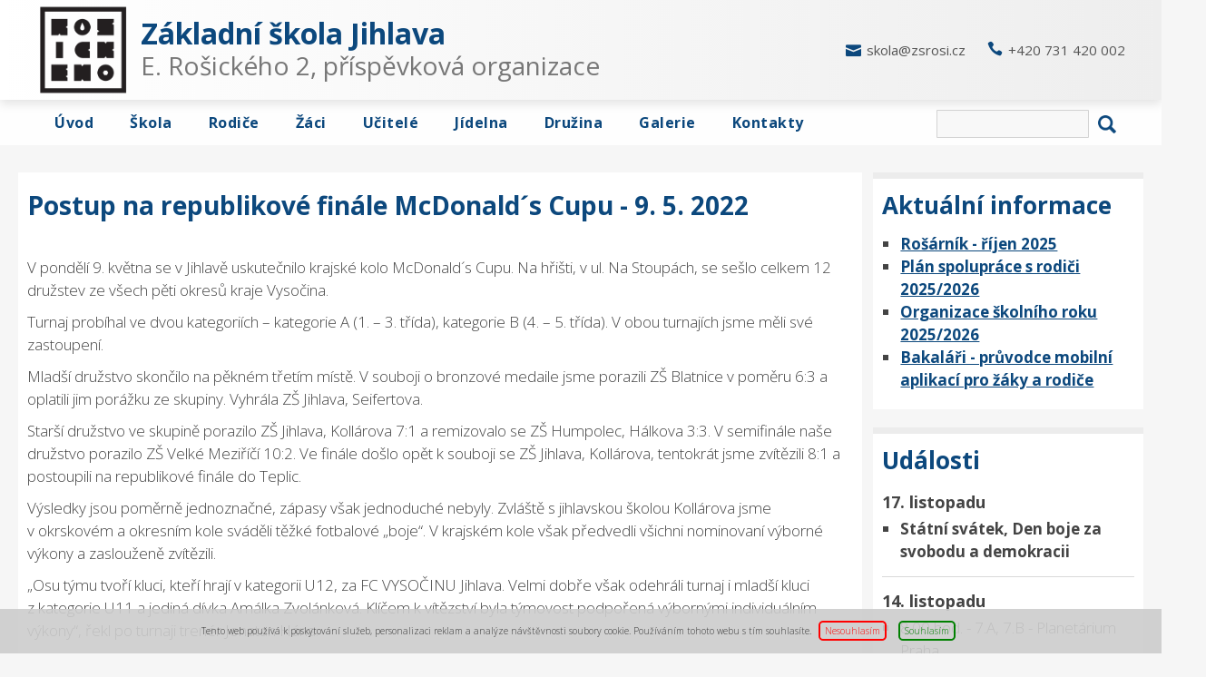

--- FILE ---
content_type: text/html; charset=UTF-8
request_url: https://www.zsrosi.cz/skola/udalosti/postup-na-republikove-finale-mcdonald__s-cupu---9_-5_-2022
body_size: 9254
content:
<!DOCTYPE html PUBLIC "-//W3C//DTD XHTML 1.0 Strict//EN" "http://www.w3.org/TR/xhtml1/DTD/xhtml1-strict.dtd">

<html xmlns="http://www.w3.org/1999/xhtml">

<head>

<base href="https://www.zsrosi.cz/" />
<meta http-equiv="Content-Type" content="text/html; charset=utf-8" />
<link href="userFiles/favicon.ico" rel="shortcut icon" type="image/ico" />
<meta property="og:image" content="http://www.banan.cz/userFiles/hlavni-panel/fb_banan.jpg" />
<script type="text/javascript" src="js/jquery.js"></script>
<script type="text/javascript" src="file.php?f=js/jquery.ui.js.php"></script>
<script type="text/javascript" src="file.php?f=plugins/thickbox/thickbox.js.php"></script>
<script type="text/javascript" src="js/init.js"></script>
<link rel="stylesheet" type="text/css" href="../plugins/datetimepicker/build/jquery.datetimepicker.min.css" media="all" />
<script type="text/javascript" src="../plugins/datetimepicker/build/jquery.datetimepicker.full.js"></script>
<script type="text/javascript" src="js/s.js"></script>
<script type="text/javascript" src="js/jquery.roundblock.js"></script>
<link href="plugins/nanogallery2-3.0.5/dist/css/nanogallery2.min.css" rel="stylesheet" type="text/css">
<script  type="text/javascript" src="plugins/nanogallery2-3.0.5/dist/jquery.nanogallery2.min.js"></script>
<link rel="stylesheet" href="../plugins/bootstrap_modalonly/css/bootstrap.css">
<script src="../plugins/bootstrap_modalonly/js/bootstrap.js"></script>    
<script type="text/javascript" src="js/jquery.cookie.js"></script>

<!--[if lte IE 6]>
<script type="text/javascript" src="js/jquery.ifixpng.js"></script>
<script type="text/javascript"> $.ifixpng("admin/transparent.gif"); $(function(){ $("div").ifixpng(); }); </script>
<![endif]-->

<meta name="basepathlng" content="./" />
<meta http-equiv="content-language" content="cs" />
<!-- UH -->
<link href="https://fonts.googleapis.com/css2?family=Open+Sans:wght@300;400;600;700;800&display=swap" rel="stylesheet"> 

<link rel="stylesheet" href="userFiles/fonty/style.css" />
<link rel="stylesheet" href="https://cdn.materialdesignicons.com/5.3.45/css/materialdesignicons.min.css" />

<meta name="viewport" content="width=device-width, initial-scale=1.0" />

<script type="text/javascript">
$(function(){

if (window.isFrontpage)
  {
   $('body').addClass('uvod');
}

if ($(window).width() < 1200) {
   $('body').addClass('resp');
}


if ($(window).width() < 600) {
   $('body').addClass('resp6');
}

  var loc = window.location.pathname.split("/");
        if(loc) $(document.body).addClass(loc[1].toLowerCase());

$("#sidebar>ul>li>ul>li>ul>li>ul>li.current").parent().parent().addClass('current aktivni');
$("#sidebar>ul>li>ul>li>ul>li.current").parent().parent().addClass('current aktivni');
$("#sidebar>ul>li>ul>li.current").parent().parent().addClass('current aktivni');
$("#sidebar>ul>li.current").addClass('aktivni');

$("#menu>ul>li>ul>li>ul>li.current").parent().parent().addClass('current');
$("#menu>ul>li>ul>li.current").parent().parent().addClass('current');

$(".uvod .post .fotogalerie").parent().parent().addClass('blok-foto');

$("body").prepend("<div id=max-slide></div>");

$("#header").wrap("<div id=max-header></div>");
$("#max-header").prependTo("body");

$("#menu").wrap("<div id=max-menu></div>");
$("#max-menu").insertAfter("#max-header");

$("#sidebar").wrap("<div id=max-sidebar></div>");
$("#max-sidebar").insertAfter("#wrap");

$("#linkovani_fb").prependTo("#footer");

$(".resp #menu").appendTo("#header");

$(".slider-wrapper").appendTo("#max-slide");

$('input.button').val('odeslat');

$("#locales").insertAfter("#slogan");

$("#wrap").append("<hr>");

$("#sidebar>ul>li.aktivni").parent().parent().parent().addClass('split');

$(".paticka_banan a:first-child").text("Webové stránky");
$('.paticka_banan a:first-child').attr('title', 'Webové stránky od BANAN.CZ');


$("#info").appendTo("#header");
$(".resp #info").insertAfter("#max-header");

$("#rightbar>.boxed>ul.novinky").parent().addClass('news');
$('#rightbar ul.novinky').clone().appendTo("#news");
$('#sidebar > .sidemenu').insertBefore('.news');
$('#rightbar > .sidemenu').prepend('<h2>Menu</h2>');
$("#allnews").appendTo("#rightbar .news ul.novinky");
$("#news p>div").parent().addClass('pix');

$("form.hledani").wrap("<div id=max-search></div>");
$("#max-search").appendTo("#menu");
$(".resp #max-search").insertAfter("#max-header");
$('#max-search input.button').val('');

$("body.forum div.forum").prepend("<h1>Fórum</h1>");

$('#sidebar .boxed').each(function(m){
    $(this).addClass("sbx"+ (m+1));
});

$(window).scroll(function(){
    if ($(window).scrollTop() >= 130 ) {
       $('body').addClass('fixed');
    }
    else {
       $('body').removeClass('fixed');
    }
});


})

//responzivni menu

$(function() {
$('#menu').prepend('<div id="pull" onclick="return false;"></div>');
var $pull = ('#pull');
var $menu = $('#menu > ul');
var $menuAct = $('#menu>div');

$(pull).on('click', function(e) {
	e.preventDefault();
	if(!$menu.data('show')){
           $menu.height('initial').height($(document).height() - $("#menu > ul").offset().top);
           $menu.stop(true, true).data({show: true}).animate({'margin-left': '0'});
           $menuAct.addClass('mAct');
        }else
           $menu.stop(true, true).data({show: false}).animate({'margin-left': -$menu.width()}, function(){
               var height = $(this).height();
               $(this).removeAttr("style").height(height);
               $menuAct.removeClass('mAct');
           });

});

$(document).bind('click', function(e) {
if($menu.data('show')){
  if(!$(e.target).is('#menu *')) {
    $menu.stop(true, true).data({show: false}).animate({'margin-left': -$menu.width()}, function(){
               var height = $(this).height();
               $(this).removeAttr("style").height(height);
           });
  }
}
});
$(window).resize(function(){
   CheckMenu($menu);
});
CheckMenu($menu);

function CheckMenu($menu){
   var w = window.innerWidth;
   if(w > 1000) {
       $menu.removeAttr('style');
       $menu.find('.menu_add_row').remove();
       $menu.height('initial');
       $menu.data('show', false);
   } else {
     $menu.find('.menu_add_row').remove();
     $menu.find('li').each(function(){
        var $ull = $(this).find('ul:first');
        if($ull.length){
           $(this).append($('<div class="menu_add_row '+ ($ull.data('active')?'active':'') +'"></div>').data('$ul', $ull).click(function(){
                   if(!$(this).data('$ul').data('active'))
                     $(this).addClass('active').data('$ul').data('active', true).addClass('menu_add_show').parents('li:first').addClass('menu_add_active');
                   else
                     $(this).removeClass('active').data('$ul').data('active', false).removeClass('menu_add_show').parents('li:first').removeClass('menu_add_active');
           }));

        }
      })
     $menu.height('initial').height($(document).height() - $("#menu > ul").offset().top);
     }
   }
});

</script>

<!--[if gte IE 9]>
  <style type="text/css">
    body, .mimg, .rsslink, #menu>ul>li>ul, .more, .button, #menu>ul>li>a:hover, #menu>ul>li.current>a,  #menu>ul>li:hover>a, .button:hover, .more:hover, #menu>ul>li>a {
       filter: none !important;
    }
  </style>
<![endif]-->
<!--[if IE ]>
  <style type="text/css">
    .addthis_container {

}
  </style>
<![endif]-->
<!-- /UH -->
<meta name="description" content="V pondělí 9. května se v Jihlavě uskutečnilo krajské kolo McDonald´s Cupu. Na hřišti, v ul. Na Stoupách, se sešlo celkem 12..." />
<meta name="keywords" content="" />
<title>Postup na republikové finále McDonald´s Cupu - 9. 5. 2022 | Základní škola Jihlava</title>
<meta property="og:title"  content= "Základní škola Jihlava" />
<meta property="og:description"  content= "V pondělí 9. května se v Jihlavě uskutečnilo krajské kolo McDonald´s Cupu. Na hřišti, v ul. Na Stoupách, se sešlo celkem 12..." />
<!-- Page Head -->

<!-- /Page Head -->

<link rel="stylesheet" href="css.php" type="text/css" media="screen,print" />

<style> .paticka_vzhled {display:inline!important;  } </style>
<!--[if IE]> <link rel="stylesheet" type="text/css" href="ie.css" /> <![endif]-->
<!--[if lte IE 7]> <link rel="stylesheet" type="text/css" href="ie7.css" /> <![endif]-->
<script type="text/javascript">
  window.fbAsyncInit = function() {
    FB.init({
      appId      : "486735741442178",
      channelUrl : "//www.zsrosi.cz/file.php?f=plugins/facebook/channel.js.php&l=cs_CZ",
      status     : true,
      xfbml      : true
    });
  };
  (function(d, s, id){
     var js, fjs = d.getElementsByTagName(s)[0];
     if (d.getElementById(id)) {return;}
     js = d.createElement(s); js.id = id;
     js.src = "//connect.facebook.net/cs_CZ/all.js";
     fjs.parentNode.insertBefore(js, fjs);
   }(document, "script", "facebook-jssdk"));

</script>

</head>

<body>
<div id="wrap"><!-- wrap starts here -->

	<div id="header">

		
<div class="boxed">
<h2>Hledat</h2>

<div class="content2">

<form method="get" action="./search" class="hledani">

<table style="width: 100%;" border="0">

	<tr>
		<td><input type="text" name="hledat" value="" style="width: 100%;" /></td>
		<td width="1%"><input type="submit" value="Hledat" class="button" style="margin-left: 8px;" /></td>
	</tr>

</table>

</form>

</div>
</div>
		<h1 id="logo"><a href="./" title="">Základní škola Jihlava</a></h1>		<h2 id="slogan">E. Rošického 2, příspěvková organizace</h2>
	</div>

	<div id="menu">

		<ul><li><a href="./">Úvod</a></li><li><a href="javascript:;">Škola</a><ul><li><a href="./skola/o-skole">O škole</a><ul><li><a href="./skola/o-skole/charakteristika-skoly">Charakteristika školy</a></li><li><a href="userFiles/historie-skoly.pdf">Historie</a></li></ul></li><li><a href="./skola/harmonogram-akci">Harmonogram akcí</a></li><li><a href="./skola/dokumenty">Dokumenty</a></li><li><a href="https://www.zsrosi.cz/userFiles/skolni-poradenske-pracoviste-v2.pdf">Školní poradenské pracoviště</a></li><li><a href="./skola/vychovny-poradce">Výchovný poradce</a></li><li><a href="./skola/metodik-prevence">Metodik prevence</a></li><li><a href="./skola/skolni-psycholog">Školní psycholog</a></li><li><a href="./skola/skolni-specialni-pedagog">Školní speciální pedagog</a></li><li><a href="./skola/udalosti">Události</a></li><li><a href="./skola/rosarnik">Rošárník</a></li><li><a href="./skola/volna-pracovni-mista">Volná pracovní místa</a></li><li><a href="./skola/projekty">Projekty</a></li><li><a href="./skola/pronajem-telocvicen">Pronájem tělocvičen</a></li></ul></li><li><a href="./rodice">Rodiče</a><ul><li><a href="./rodice/informace-pro-rodice">Informace pro rodiče</a></li><li><a href="https://zsrosi.bakalari.cz/bakaweb/Login">Žákovská knížka</a></li><li><a href="https://zsrosi.bakalari.cz/bakaweb/timetable/public">Rozvrh hodin</a></li><li><a href="https://zsrosi.bakalari.cz/bakaweb/next/zmeny.aspx">Suplování</a></li><li><a href="https://pripravna-trida-ovecky5.webnode.cz/">Přípravná třída</a></li><li><a href="./rodice/sdruzeni-rodicu-a-pratel-zs-e_-rosickeho-2_-jihlava_-z_s_">Sdružení rodičů a přátel ZŠ E. Rošického 2, Jihlava, z.s.</a></li></ul></li><li><a href="./zaci">Žáci</a><ul><li><a href="https://zsrosi.bakalari.cz/bakaweb/Login">Žákovská knížka</a></li><li><a href="https://outlook.office.com/">Přihlášení MS TEAMS</a></li><li><a href="https://zsrosi.bakalari.cz/bakaweb/timetable/public">Rozvrh hodin</a></li><li><a href="https://zsrosi.bakalari.cz/bakaweb/next/zmeny.aspx">Suplování</a></li><li><a href="https://www.youtube.com/watch?v=Z4Q0z6fgRBM&feature=youtu.be">Návod MS TEAMS</a></li><li><a href="http://www.opicimatika.cz/">Opičí matika</a></li><li><a href="http://monkeyenglish.cz/">Monkey english</a></li></ul></li><li><a href="./ucitele">Učitelé</a><ul><li><a href="https://zsrosi.bakalari.cz/bakaweb/login">Bakaláři - přihlášení</a></li><li><a href="https://outlook.office.com/">Pošta - přihlášení</a></li><li><a href="https://zsrosi.bakalari.cz/bakaweb/next/zmeny.aspx">Suplování</a></li><li><a href="https://zsrosi.bakalari.cz/bakaweb/timetable/public">Rozvrh hodin</a></li></ul></li><li><a href="./jidelna">Jídelna</a><ul><li><a href="https://www.strava.cz/Strava/Stravnik/Prihlaseni?zarizeni=0283">Objednávky stravy</a></li><li><a href="./jidelna/informace">Informace</a></li><li><a href="./jidelna/kontakty-sj">Kontakty ŠJ</a></li></ul></li><li><a href="javascript:;">Družina</a><ul><li><a href="./druzina/informace-sd">Informace ŠD</a></li><li><a href="./druzina/fotogalerie-sd">Fotogalerie ŠD</a></li><li><a href="./druzina/kontakty-sd">Kontakty ŠD</a></li></ul></li><li><a href="./galerie">Galerie</a><ul><li><a href="./galerie/fotogalerie-">Fotogalerie</a></li><li><a href="./galerie/videogalerie">Videogalerie</a></li><li><a href="./galerie/vytvarne-prace">Výtvarné práce</a></li><li><a href="./galerie/turisticky-krouzek">Turistický kroužek</a></li></ul></li><li><a href="./kontakty">Kontakty</a></li></ul>
	</div>

	<div id="sidebar">

		<div class="boxed ">


<h2>uživatelský panel -- vždy jako první článek - NEMAZAT!!!</h2>
<div class="content2">

<h2>---slider---</h2>
<p><div id="slider1" class="slider-wrapper theme-default">
            <div class="nivoSlider">
                <img src="userFiles/img/s1.jpg" data-thumb="userFiles/img/s1.jpg.tn.jpg" alt="slider" title="#slider1x7" />
<img src="userFiles/img/s2.jpg" data-thumb="userFiles/img/s2.jpg.tn.jpg" alt="slider" title="#slider1x8" />
            </div>
            <div id="slider1x7" class="nivo-html-caption"><h2>Mauris scelerisque</h2><p>Cursus ante sit amet, dictum dolor</p></div>
<div id="slider1x8" class="nivo-html-caption"></div>
        </div>
		<script type="text/javascript" src="plugins/slider/nivo-slider/nivo-slider.js"></script>
		<script type="text/javascript">
		$(function(){
		  $("#slider1>.nivoSlider").nivoSlider({
	    prevText: "P\u0159edchoz\u00ed",
	    nextText: "Dal\u0161\u00ed",
        effect: "fade",
        pauseOnHover: false,
        animSpeed: 800,
        pauseTime: 3000,
        randomStart: false,
        directionNav: true,
        controlNav: false,
        controlNavThumbs: false,
        manualAdvance: false,
        captionOpacity: 1
	    });
          });
		</script>
		</p>
<h2>--- infopanel ----</h2>
<div id="info">
<p><span></span> <a href="mailto:skola@zsrosi.cz">skola@zsrosi.cz</a></p>
<p><span></span> +420 731 420 002</p>
</div>
<h2>---odkaz na všechny novinky---</h2>
<div id="allnews"><a class="more" href="/aktualne">Všechny aktuality</a></div></div></div>

		<h2></h2>

		
		<div class="boxed ">


<h2>Partneři</h2>
<div class="content2">

<p><br /><a title="Odkaz - Město Jihlava" href="https://jihlava.cz/"><img src="/userFiles/img/logo-mesto.jpg" alt="odkaz město Jihlava" /></a><a title="Odkaz - Kraj Vysočina" href="https://www.kr-vysocina.cz/"><img src="/userFiles/img/logo-kraj.jpg" alt="Odkaz - Kraj Vysočina" /></a></p></div></div>
<div class="boxed ">


<h2>Základní údaje</h2>
<div class="content2">

<p><span></span> <a href="mailto:skola@zsrosi.cz">skola@zsrosi.cz</a></p>
<p><span></span> +420 731 420 002</p>
<h3>Základní škola Jihlava, E. Rošického 2, příspěvková organizace</h3>
<p><strong>Sídlo:</strong> E. Rošického 2591/2, 586 04 Jihlava</p>
<p><strong>Odloučené pracoviště školy:</strong> Jarní 380/22, 586 01 Jihlava</p>
<p><strong>Ředitel:</strong> Mgr., Bc. František Svoboda</p>
<p><strong>IČO:</strong> 00400866<br /><strong>DIČ:</strong> CZ00400866<br /><strong>ID datové schránky:</strong> pa93tzb</p>
<p><strong>Číslo účtu školy:</strong> 104750172/2250</p>
<p><strong>Číslo účtu školní jídelny:</strong> 1466044309/0800</p>
<p><strong>Zřizovatel:</strong> Statutární město Jihlava, Masarykovo nám. 97/1, 586 01 Jihlava</p>
<p><span style="color: #ffffff;">ooo</span></p>
<p><a href="https://www.instagram.com/rosarnik/"><strong><img class="roundblock" title="Ikona-instagram" src="/userFiles/img/ikona-instagram.jpg" alt="Ikona-instagram" width="70" /></strong></a></p></div></div>
<div class="boxed ">


<h2>Odkazy</h2>
<div class="content2">

<table class="tabulka" style="width: 200px;" border="0" frame="void" rules="none" align="center">
<tbody>
<tr>
<td>
<ul style="font-size: 10px; font-weight: 400; text-align: start;">
<li style="text-align: left;"><span style="text-decoration: underline;"><strong><a href="http://www.jpkaxis.cz/" target="_blank">JPK AXIS</a></strong></span></li>
<li><span style="text-decoration: underline;"><strong><a href="http://www.fcvysocina.cz/" target="_blank">FC VYSOČINA</a></strong></span></li>
<li><span style="text-decoration: underline;"><strong><a href="http://www.msmt.cz/" target="_blank">MŠMT</a></strong></span></li>
<li style="text-align: left;"><span style="text-decoration: underline;"><strong><a href="http://www.opicimatika.cz/" target="_blank">Opičí matika</a></strong></span></li>
</ul>
</td>
</tr>
<tr>
<td>
<p style="text-align: left;"><strong style="font-size: 10px;"><a style="font-weight: 400;" title="Odkaz - přihlášení pošta" href="https://outlook.office.com/" target="_blank"><img src="/userFiles/img/smajlik_s_brylemi.png" alt="Odkaz na MS Teams" width="80" /></a><span style="font-weight: 400;"> </span><a style="font-weight: 400;" title="Odkaz Extratřída" href="http://www.extratrida.cz/" target="_blank"><img src="/userFiles/img/extra-trida.png" alt="odkaz extratrida.cz" width="80" /></a></strong></p>
<p style="text-align: center;"><span style="color: #ffffff;">ooo</span></p>
<p style="text-align: left;"> </p>
<p style="font-size: 10px; font-weight: 400; text-align: start;"><span style="color: #ffffff;">aaa</span><br /><span style="color: #ffffff;">aaa</span></p>
</td>
</tr>
</tbody>
</table>
<p><a href="https://www.toplist.cz/stat/627029/">
<script language="JavaScript" type="mce-text/javascript" charset="utf-8">// <![CDATA[
document.write('<img src="https://toplist.cz/count.asp?id=627029&amp;logo=mc&amp;http='+
encodeURIComponent(document.referrer)+'&amp;t='+encodeURIComponent(document.title)+'&amp;l='+encodeURIComponent(document.URL)+
'&amp;wi='+encodeURIComponent(window.screen.width)+'&amp;he='+encodeURIComponent(window.screen.height)+'&amp;cd='+
encodeURIComponent(window.screen.colorDepth)+'" width="88" height="60" border=0 alt="TOPlist" />');
// ]]></script>
</a></p>
<noscript><img src="https://toplist.cz/count.asp?id=627029&amp;logo=mc&amp;njs=1" border="0"
alt="TOPlist" width="88" height="60" /></noscript></div></div>
<div class="boxed ">


<h2> </h2>
<div class="content2">

</div></div>
<div class="boxed ">


<h2>Box 4</h2>
<div class="content2">

<p><iframe width="100%" height="300" style="border: 0;" src="https://www.google.com/maps/embed?pb=!1m14!1m8!1m3!1d2596.4157060090442!2d15.5714559!3d49.4010438!3m2!1i1024!2i768!4f13.1!3m3!1m2!1s0x470d1a4429c6a5f5%3A0x62e6951b59fa7bde!2zWsOha2xhZG7DrSDFoWtvbGEgSmlobGF2YSwgRS4gUm_FoWlja8OpaG8gMg!5e0!3m2!1sen!2scz!4v1617712905171!5m2!1sen!2scz" allowfullscreen="" loading="lazy"></iframe></p></div></div>
<div class="boxed ">


<h2>copyright</h2>
<div class="content2">

<p>Základní škola Jihlava © 2021</p></div></div>

		
	</div>

	<div id="main">
	
	
	<div class="post ">
	
	<div class="post_top">
	<div class="post_title">
	<h1>Postup na republikové finále McDonald´s Cupu - 9. 5. 2022</h1>
	</div></div>
	<div class="post_body">
	<p>V pondělí 9. května se v Jihlavě uskutečnilo krajské kolo McDonald´s Cupu. Na hřišti, v ul. Na Stoupách, se sešlo celkem 12 družstev ze všech pěti okresů kraje Vysočina.</p>
<p>Turnaj probíhal ve dvou kategoriích – kategorie A (1. – 3. třída), kategorie B (4. – 5. třída). V obou turnajích jsme měli své zastoupení.</p>
<p>Mladší družstvo skončilo na pěkném třetím místě. V souboji o bronzové medaile jsme porazili ZŠ Blatnice v poměru 6:3 a oplatili jim porážku ze skupiny. Vyhrála ZŠ Jihlava, Seifertova.</p>
<p>Starší družstvo ve skupině porazilo ZŠ Jihlava, Kollárova 7:1 a remizovalo se ZŠ Humpolec, Hálkova 3:3. V semifinále naše družstvo porazilo ZŠ Velké Meziříčí 10:2. Ve finále došlo opět k souboji se ZŠ Jihlava, Kollárova, tentokrát jsme zvítězili 8:1 a postoupili na republikové finále do Teplic.</p>
<p>Výsledky jsou poměrně jednoznačné, zápasy však jednoduché nebyly. Zvláště s jihlavskou školou Kollárova jsme v okrskovém a okresním kole sváděli těžké fotbalové „boje“. V krajském kole však předvedli všichni nominovaní výborné výkony a zaslouženě zvítězili.</p>
<p>„Osu týmu tvoří kluci, kteří hrají v kategorii U12, za FC VYSOČINU Jihlava. Velmi dobře však odehráli turnaj i mladší kluci z kategorie U11 a jediná dívka Amálka Zvolánková. Klíčem k vítězství byla týmovost podpořená výbornými individuálním výkony“, řekl po turnaji trenér Jonatan Hána.</p>
<p></p><p>Poděkování za reprezentaci školy patří těmto dětem:          </p>
<p>            4. A - Matěj Brnický</p>
<p>            4. B – Jakub Trnovský, Jakub Novák,</p>
<p>            5. A – Alan Skryja, Adam Lapeš, Jakub Kružík, Amálka Zvolánková</p>
<p>            5. B – Tobiáš Bubík, Štěpán Lenikus, Patrik Benda</p>
<p>            5. C – Tomáš Novák, Jakub Musílek</p>
<p>            5. D – Daniel Barák</p>
<p></p><p>Svátek fotbalu (jak se nazývá republikové finále) bude jistě velký zážitek. 16 nejlepších družstev bude hrát zápasy v Teplicích na stadionu v ulici Na Stínadlech, což je třetí největší stadion v České republice. Klukům a Amálce přejeme, ať si republikové finále užijí.</p>
<table class="tabulka" border="0">
<tbody>
<tr>
<td>
<p><a class="thickbox" href="/userFiles/udalosti/280093909_1907281819456611_4564560554584056426_n.jpg"><img class="roundblock" title="280093909_1907281819456611_4564560554584056426_n" src="/userFiles/udalosti/280093909_1907281819456611_4564560554584056426_n.jpg" alt="280093909_1907281819456611_4564560554584056426_n" width="250" /></a></p>
</td>
<td> <a class="thickbox" href="/userFiles/udalosti/279826962_731093278027160_12685350295599278_n.jpg"><img class="roundblock" title="279826962_731093278027160_12685350295599278_n" src="/userFiles/udalosti/279826962_731093278027160_12685350295599278_n.jpg" alt="279826962_731093278027160_12685350295599278_n" width="250" /></a></td>
<td><img class="roundblock" title="279839850_1104866010094513_1604791100134092948_n" src="/userFiles/udalosti/279839850_1104866010094513_1604791100134092948_n.jpg" alt="279839850_1104866010094513_1604791100134092948_n" width="250" /> </td>
</tr>
</tbody>
</table>
</div>
</div>

	</div>

	<div id="rightbar">
	
	    <div class="boxed ">


<h2>Aktuální informace</h2>
<div class="content2">

<ul>
<li><a href="/userFiles/rosarnik/rijen-2025-1_optimized.pdf"><strong>Rošárník - říjen 2025</strong></a></li>
<li><a href="/userFiles/plan-spoluprace-s-rodici-2025-2026.pdf"><strong>Plán spolupráce s rodiči 2025/2026</strong></a></li>
<li><strong><a href="/userFiles/rodice/organizace-skolniho-roku-2025-26.pdf"><strong>Organizace školního roku 2025/2026</strong></a></strong></li>
<li><a href="https://www.youtube.com/watch?v=e-KSM8vjwUg"><strong>Bakaláři - průvodce mobilní aplikací pro žáky a rodiče</strong></a></li>
</ul>
<p></p></div></div>
<div class="boxed ">


<h2>Události</h2>
<div class="content2">

<h3>17. listopadu</h3>
<ul>
<li><strong>Státní svátek, Den boje za svobodu a demokracii</strong></li>
</ul>
<hr />
<h3>14. listopadu</h3>
<ul>
<li>8.00 hod. - 7.A, 7.B - Planetárium Praha</li>
<li>8.00 hod. - Beseda MP 9.D</li>
<li>9.00 hod. - 5. A_PodPovrch</li>
<li>9.30 hod. - 5. C Městská knihovna Jihlava</li>
<li>10.30 hod. - Přehlídka střed. škol oblasti Vysočina - DKO</li>
</ul>
<hr />
<h3>13. listopadu</h3>
<ul>
<li>8.00 hod. - 1.+2.stupeň Světový den laskavosti</li>
<li>8.00 hod. - Knihovna HK, 2.D</li>
<li>8.00 hod. - 7.C Etické dílny</li>
<li>10.00 hod. - 7.B Etické dílny</li>
<li>8.00 hod. - Beseda MP 7.D</li>
<li>8.00 hod. - 0.A - projekt- Od semínka k moštu</li>
<li>9.00 hod. - Beseda MP 9.C</li>
<li>9.00 hod. - Návštěva dětí z MŠ Bystrouška - 1. r.</li>
</ul>
<hr />
<h3>12. listopadu</h3>
<ul>
<li>7.30 hod. - 6. třídy Anthropos Brno</li>
<li>8.00 hod. - Florbal st. žákyně</li>
<li>8.00 hod. - Beseda MP 7.C</li>
<li>8.55 hod. - Beseda MP 9.A</li>
<li>9.30 hod. - 4.A,B - Výstava - Mezi námi zvířaty</li>
</ul>
<hr />
<h3>11. listopadu</h3>
<ul>
<li>8.00 hod. – Florbal st. žáci</li>
<li>8.00 hod. - ZŠ Jungmannova 6.C</li>
<li>8.00 hod. - Projekt: Sv. Martin 1.A</li>
<li>8.00 hod. - 7.D Etické dílny</li>
<li>10.00 hod. - 7.A Etické dílny</li>
</ul>
<hr />
<h3>10. listopadu</h3>
<ul>
<li>6.30 hod. - Exkurze Osvětim 9.A + 9.C</li>
<li>8.00 hod. - Podpovrch 7.A</li>
<li>8.00 hod. – Knihovna 8.B</li>
<li>8.00 hod. - Beseda MP 9.B</li>
<li>8.00 hod. - Knihovna HK 2.B</li>
<li>9.00 hod. - 8.C Horácké divadlo</li>
<li>14.00 hod. - Motivační film pro 7.A - kino Dukla</li>
</ul>
<hr />
<h3>10. - 14. listopadu</h3>
<ul>
<li>J. A. Komenský (8. tř.) – týdenní projekt</li>
</ul>
<hr />
<h3>7. listopadu</h3>
<ul>
<li>8.00 hod. - ZŠ Jungmannova 3.C</li>
<li>8.00 hod. - Beseda MP 5.A</li>
<li>9.00 hod. - Beseda MP 4.B</li>
<li>9.00 hod. - Preventivní program PV 9.C</li>
<li>10.00 hod. - Beseda MP 5.C</li>
<li>9.15 hod. - Knihovna 5.B</li>
<li>10.00 hod. - Preventivní program PV 9.A</li>
<li>11.00 hod. - Preventivní program PV 9.D</li>
</ul>
<hr />
<h3>6. listopadu</h3>
<ul>
<li>7.30 hod. - Exkurze Osvětim 9.B + 9.D</li>
<li>8.00 hod. - Projekový den - Průlet 6 povolání - 2.C</li>
<li>8.00 hod. - Beseda MP 5.B</li>
<li>9.00 hod. - Beseda MP 4.D</li>
<li>10.00 hod. - Beseda MP 4.C</li>
<li>11.00 hod. - Beseda MP 5.A</li>
</ul>
<hr /></div></div>
<div class="boxed ">


<h2>Projekty</h2>
<div class="content2">

<p> <a href="/userFiles/projekty/erasmus.jpg"><img title="Erasmus+" src="/userFiles/projekty/erasmus.jpg" alt="Erasmus+" width="350" height="198" /></a></p>
<hr />
<p><a class="thickbox" href="/userFiles/projekty/priloha-173-a-174_1.jpg"><img class="roundblock" title="Priloha-173-a-174_1" src="/userFiles/projekty/priloha-173-a-174_1.jpg" alt="Priloha-173-a-174_1" width="350" /></a></p>
<p></p><hr />
<p><a class="thickbox" href="/userFiles/projekty/priloha-172_2.jpg"><img class="roundblock" title="Priloha-172_2" src="/userFiles/projekty/priloha-172_2.jpg" alt="Priloha-172_2" width="350" /></a></p>
<p><a class="thickbox" href="/userFiles/projekty/projekt-jak.jpg"><img class="roundblock" title="Projekt-jak" src="/userFiles/projekty/projekt-jak.jpg" alt="Projekt-jak" width="350" /></a></p>
<p></p><hr /></div></div>

	</div>

</div><!-- wrap ends here -->

<!-- footer starts here -->
	<div id="footer">
		<div id="footer-content">
		<div id="footer-right">
			<p class="paticka" style=""><span id=p1 class="banan"><a href="https://www.banan.cz/webove-stranky-zdarma" target="_blank">Webové stránky zdarma</a> od <a href="https://www.banan.cz" target="_blank">BANAN.CZ</a> | <a href="https://www.ostravski.cz/" target="_blank">Ostravski Tvorba webových stránek</a><span class="paticka_user"> | <a href="admin/">Redakční systém Web Bez starosti</a></span>
<p><a href="https://www.zsrosi.cz/skola/dokumenty/prohlaseni-o-pristupnosti"</a>Prohlášení o přístupnosti</p></p> <!-- banan=rs --><div class="paticka_cookies">
    <span class="paticka_cookies_text">Tento web používá k poskytování služeb, personalizaci reklam a analýze návštěvnosti soubory cookie. Používáním tohoto webu s tím souhlasíte.</span>
    <a href="javascript:;" class="paticka_cookies_deny" onclick="document.cookie='hide_cookies=1; expires=Fri, 31 Dec 9999 23:59:59 GMT'; $('.paticka_cookies').remove();">Nesouhlasím</a>
    <a href="javascript:;" class="paticka_cookies_allow" onclick="document.cookie='hide_cookies=1; expires=Fri, 31 Dec 9999 23:59:59 GMT'; $('.paticka_cookies').remove();">Souhlasím</a>
    </div>		</div>

		<div id="footer-left">
            <p>
						            </p>
		</div>
		</div>
	</div>
<!-- footer ends here -->

</body>
</html>
<!--SQL: 0 | cas: 0.011098146438599 | pamet: 437856-->

--- FILE ---
content_type: text/css; charset=UTF-8
request_url: https://www.zsrosi.cz/css.php
body_size: 15911
content:
/* RS banan, www.zsrosi.cz, verze: 22.8.2022 11:45:11 */
/* optimalizovano: 92 kB v 8 souborech -> 82 kB (89 %) */

/* include: plugins/thickbox/thickbox.css */


#TB_window {
font-size: 11px;
line-height: normal;
margin: 0 auto;
color: #565656;
font-family: "Trebuchet MS", "Geneva CE", lucida, sans-serif;
background: #FFFFFF;
}
#TB_secondLine {
font-size: .85em;
font-family: "Trebuchet MS", "Geneva CE", lucida, sans-serif;
color: #000000;
background: #E0E0E0;
}
#TB_window a:link {color: #666666;}
#TB_window a:visited {color: #666666;}
#TB_window a:hover {color: #000;}
#TB_window a:active {color: #666666;}
#TB_window a:focus{color: #666666;}
#TB_overlay {
position: fixed;
z-index:100;
top: 0px;
left: 0px;
height:100%;
width:100%;
}
.TB_overlayMacFFBGHack {background: url("plugins/thickbox/macFFBgHack.png") repeat;}
.TB_overlayBG {
background-color:#000;
filter:alpha(opacity=75);
-moz-opacity: 0.75;
opacity: 0.75;
}
#TB_window {
position: fixed;
color: #565656;
font-family: "Trebuchet MS", "Geneva CE", lucida, sans-serif;
font-size: 11px;
background: #FFFFFF;
line-height: normal;
z-index: 102;
display:none;
border: 4px solid #525252;
text-align:left;
top:50%;
left:50%;
}
* html #TB_window {
position: absolute;
margin-top: expression(0 - parseInt(this.offsetHeight / 2) + (TBWindowMargin = document.documentElement && document.documentElement.scrollTop || document.body.scrollTop) + 'px');
}
#TB_window img#TB_Image {
display:block;
margin: 15px 0 0 15px !important;
border-right: 1px solid #ccc !important;
border-bottom: 1px solid #ccc !important;
border-top: 1px solid #666 !important;
border-left: 1px solid #666 !important;
}
#TB_caption{
height:25px;
padding:7px 30px 10px 25px;
float:left;
}
#TB_closeWindow{
height:26px;
padding:11px 25px 10px 0;
float:right;
vertical-align: middle;
line-height: 26px;
font-weight: bold;
}
#TB_closeWindowButton a{
background-color: #000000;
color: #EEEEEE;
}
#TB_closeWindowButton a:hover
{
color: #df6f1d;
background-color: #000000;
text-decoration: underline;
}
#TB_window a:hover
{
color: #df6f1d;
background-color: #000000;
text-decoration: underline;
}
#TB_closeAjaxWindow{
padding:7px 10px 5px 0;
margin-bottom:1px;
text-align:right;
float:right;
font-weight: bold;
}
a#TB_closeWindowButton:hover{
background-color: transparent;
}
#TB_ajaxWindowTitle{
float:left;
padding:7px 0 5px 10px;
margin-bottom:1px;
font-weight: bold;
font-size: 12px;
}
#TB_title{
background-color:#000000;
height:27px;
color: #FFFFFF;
}
#TB_ajaxContent{
clear:both;
padding:2px 15px 15px 15px;
overflow:auto;
text-align:left;
line-height:normal;
}
#TB_ajaxContent.TB_modal{
padding:15px;
}
#TB_ajaxContent p{
padding:5px 0px 5px 0px;
}
#TB_load{
position: fixed;
display:none;
height:13px;
width:208px;
z-index:103;
top: 50%;
left: 50%;
margin: -6px 0 0 -104px;
}
* html #TB_load {
position: absolute;
margin-top: expression(0 - parseInt(this.offsetHeight / 2) + (TBWindowMargin = document.documentElement && document.documentElement.scrollTop || document.body.scrollTop) + 'px');
}
#TB_HideSelect{
z-index:99;
position:fixed;
top: 0;
left: 0;
border:none;
filter:alpha(opacity=0);
-moz-opacity: 0;
opacity: 0;
height:100%;
width:100%;
}
* html #TB_HideSelect {
position: absolute;
height: expression(document.body.scrollHeight > document.body.offsetHeight ? document.body.scrollHeight : document.body.offsetHeight + 'px');
}
#TB_iframeContent{
clear:both;
border:none;
margin-bottom:-1px;
margin-top:1px;
}
#bloger_iframe
{
padding: 10px 20px 0px 20px;
line-height: normal;
}
#iframe_submit_pos
{
padding-top: 20px;
text-align: center;
}
#TB_window img{
padding:0px;
margin:0px;
border:0px;
}
#TB_secondLine #TB_prev{
margin-left: 20px;
}
body.inThickbox
{
text-align: left;
margin: 5px !important;
color: #565656;
font-size: 12px;
font-family: "Trebuchet MS", "Geneva CE", "lucida", sans-serif;
line-height: normal;
}
#TB_secondLine {background:transparent;}
#TB_window {border:none; border-radius:5px;}
#TB_caption {height:55px;}
#TB_window a:hover{color: black; background-color: transparent; text-decoration: underline;}

/* include: js/jqueryui/jquery.ui.css */


.ui-helper-hidden {
display: none;
}
.ui-helper-hidden-accessible {
border: 0;
clip: rect(0 0 0 0);
height: 1px;
margin: -1px;
overflow: hidden;
padding: 0;
position: absolute;
width: 1px;
}
.ui-helper-reset {
margin: 0;
padding: 0;
border: 0;
outline: 0;
line-height: 1.3;
text-decoration: none;
font-size: 100%;
list-style: none;
}
.ui-helper-clearfix:before,
.ui-helper-clearfix:after {
content: "";
display: table;
border-collapse: collapse;
}
.ui-helper-clearfix:after {
clear: both;
}
.ui-helper-clearfix {
min-height: 0;
}
.ui-helper-zfix {
width: 100%;
height: 100%;
top: 0;
left: 0;
position: absolute;
opacity: 0;
filter:Alpha(Opacity=0);
}
.ui-front {
z-index: 100;
}
.ui-state-disabled {
cursor: default !important;
}
.ui-icon {
display: block;
text-indent: -99999px;
overflow: hidden;
background-repeat: no-repeat;
}
.ui-widget-overlay {
position: fixed;
top: 0;
left: 0;
width: 100%;
height: 100%;
}
.ui-draggable-handle {
-ms-touch-action: none;
touch-action: none;
}
.ui-resizable {
position: relative;
}
.ui-resizable-handle {
position: absolute;
font-size: 0.1px;
display: block;
-ms-touch-action: none;
touch-action: none;
}
.ui-resizable-disabled .ui-resizable-handle,
.ui-resizable-autohide .ui-resizable-handle {
display: none;
}
.ui-resizable-n {
cursor: n-resize;
height: 7px;
width: 100%;
top: -5px;
left: 0;
}
.ui-resizable-s {
cursor: s-resize;
height: 7px;
width: 100%;
bottom: -5px;
left: 0;
}
.ui-resizable-e {
cursor: e-resize;
width: 7px;
right: -5px;
top: 0;
height: 100%;
}
.ui-resizable-w {
cursor: w-resize;
width: 7px;
left: -5px;
top: 0;
height: 100%;
}
.ui-resizable-se {
cursor: se-resize;
width: 12px;
height: 12px;
right: 1px;
bottom: 1px;
}
.ui-resizable-sw {
cursor: sw-resize;
width: 9px;
height: 9px;
left: -5px;
bottom: -5px;
}
.ui-resizable-nw {
cursor: nw-resize;
width: 9px;
height: 9px;
left: -5px;
top: -5px;
}
.ui-resizable-ne {
cursor: ne-resize;
width: 9px;
height: 9px;
right: -5px;
top: -5px;
}
.ui-selectable {
-ms-touch-action: none;
touch-action: none;
}
.ui-selectable-helper {
position: absolute;
z-index: 100;
border: 1px dotted black;
}
.ui-sortable-handle {
-ms-touch-action: none;
touch-action: none;
}
.ui-accordion .ui-accordion-header {
display: block;
cursor: pointer;
position: relative;
margin: 2px 0 0 0;
padding: .5em .5em .5em .7em;
min-height: 0;
font-size: 100%;
}
.ui-accordion .ui-accordion-icons {
padding-left: 2.2em;
}
.ui-accordion .ui-accordion-icons .ui-accordion-icons {
padding-left: 2.2em;
}
.ui-accordion .ui-accordion-header .ui-accordion-header-icon {
position: absolute;
left: .5em;
top: 50%;
margin-top: -8px;
}
.ui-accordion .ui-accordion-content {
padding: 1em 2.2em;
border-top: 0;
overflow: auto;
}
.ui-autocomplete {
position: absolute;
top: 0;
left: 0;
cursor: default;
}
.ui-button {
display: inline-block;
position: relative;
padding: 0;
line-height: normal;
margin-right: .1em;
cursor: pointer;
vertical-align: middle;
text-align: center;
overflow: visible;
}
.ui-button,
.ui-button:link,
.ui-button:visited,
.ui-button:hover,
.ui-button:active {
text-decoration: none;
}
.ui-button-icon-only {
width: 2.2em;
}
button.ui-button-icon-only {
width: 2.4em;
}
.ui-button-icons-only {
width: 3.4em;
}
button.ui-button-icons-only {
width: 3.7em;
}
.ui-button .ui-button-text {
display: block;
line-height: normal;
}
.ui-button-text-only .ui-button-text {
padding: .4em 1em;
}
.ui-button-icon-only .ui-button-text,
.ui-button-icons-only .ui-button-text {
padding: .4em;
text-indent: -9999999px;
}
.ui-button-text-icon-primary .ui-button-text,
.ui-button-text-icons .ui-button-text {
padding: .4em 1em .4em 2.1em;
}
.ui-button-text-icon-secondary .ui-button-text,
.ui-button-text-icons .ui-button-text {
padding: .4em 2.1em .4em 1em;
}
.ui-button-text-icons .ui-button-text {
padding-left: 2.1em;
padding-right: 2.1em;
}
input.ui-button {
padding: .4em 1em;
}
.ui-button-icon-only .ui-icon,
.ui-button-text-icon-primary .ui-icon,
.ui-button-text-icon-secondary .ui-icon,
.ui-button-text-icons .ui-icon,
.ui-button-icons-only .ui-icon {
position: absolute;
top: 50%;
margin-top: -8px;
}
.ui-button-icon-only .ui-icon {
left: 50%;
margin-left: -8px;
}
.ui-button-text-icon-primary .ui-button-icon-primary,
.ui-button-text-icons .ui-button-icon-primary,
.ui-button-icons-only .ui-button-icon-primary {
left: .5em;
}
.ui-button-text-icon-secondary .ui-button-icon-secondary,
.ui-button-text-icons .ui-button-icon-secondary,
.ui-button-icons-only .ui-button-icon-secondary {
right: .5em;
}
.ui-buttonset {
margin-right: 7px;
}
.ui-buttonset .ui-button {
margin-left: 0;
margin-right: -.3em;
}
input.ui-button::-moz-focus-inner,
button.ui-button::-moz-focus-inner {
border: 0;
padding: 0;
}
.ui-datepicker {
width: 17em;
padding: .2em .2em 0;
display: none;
}
.ui-datepicker .ui-datepicker-header {
position: relative;
padding: .2em 0;
}
.ui-datepicker .ui-datepicker-prev,
.ui-datepicker .ui-datepicker-next {
position: absolute;
top: 2px;
width: 1.8em;
height: 1.8em;
}
.ui-datepicker .ui-datepicker-prev-hover,
.ui-datepicker .ui-datepicker-next-hover {
top: 1px;
}
.ui-datepicker .ui-datepicker-prev {
left: 2px;
}
.ui-datepicker .ui-datepicker-next {
right: 2px;
}
.ui-datepicker .ui-datepicker-prev-hover {
left: 1px;
}
.ui-datepicker .ui-datepicker-next-hover {
right: 1px;
}
.ui-datepicker .ui-datepicker-prev span,
.ui-datepicker .ui-datepicker-next span {
display: block;
position: absolute;
left: 50%;
margin-left: -8px;
top: 50%;
margin-top: -8px;
}
.ui-datepicker .ui-datepicker-title {
margin: 0 2.3em;
line-height: 1.8em;
text-align: center;
}
.ui-datepicker .ui-datepicker-title select {
font-size: 1em;
margin: 1px 0;
}
.ui-datepicker select.ui-datepicker-month,
.ui-datepicker select.ui-datepicker-year {
width: 45%;
}
.ui-datepicker table {
width: 100%;
font-size: .9em;
border-collapse: collapse;
margin: 0 0 .4em;
}
.ui-datepicker th {
padding: .7em .3em;
text-align: center;
font-weight: bold;
border: 0;
}
.ui-datepicker td {
border: 0;
padding: 1px;
}
.ui-datepicker td span,
.ui-datepicker td a {
display: block;
padding: .2em;
text-align: right;
text-decoration: none;
}
.ui-datepicker .ui-datepicker-buttonpane {
background-image: none;
margin: .7em 0 0 0;
padding: 0 .2em;
border-left: 0;
border-right: 0;
border-bottom: 0;
}
.ui-datepicker .ui-datepicker-buttonpane button {
float: right;
margin: .5em .2em .4em;
cursor: pointer;
padding: .2em .6em .3em .6em;
width: auto;
overflow: visible;
}
.ui-datepicker .ui-datepicker-buttonpane button.ui-datepicker-current {
float: left;
}
.ui-datepicker.ui-datepicker-multi {
width: auto;
}
.ui-datepicker-multi .ui-datepicker-group {
float: left;
}
.ui-datepicker-multi .ui-datepicker-group table {
width: 95%;
margin: 0 auto .4em;
}
.ui-datepicker-multi-2 .ui-datepicker-group {
width: 50%;
}
.ui-datepicker-multi-3 .ui-datepicker-group {
width: 33.3%;
}
.ui-datepicker-multi-4 .ui-datepicker-group {
width: 25%;
}
.ui-datepicker-multi .ui-datepicker-group-last .ui-datepicker-header,
.ui-datepicker-multi .ui-datepicker-group-middle .ui-datepicker-header {
border-left-width: 0;
}
.ui-datepicker-multi .ui-datepicker-buttonpane {
clear: left;
}
.ui-datepicker-row-break {
clear: both;
width: 100%;
font-size: 0;
}
.ui-datepicker-rtl {
direction: rtl;
}
.ui-datepicker-rtl .ui-datepicker-prev {
right: 2px;
left: auto;
}
.ui-datepicker-rtl .ui-datepicker-next {
left: 2px;
right: auto;
}
.ui-datepicker-rtl .ui-datepicker-prev:hover {
right: 1px;
left: auto;
}
.ui-datepicker-rtl .ui-datepicker-next:hover {
left: 1px;
right: auto;
}
.ui-datepicker-rtl .ui-datepicker-buttonpane {
clear: right;
}
.ui-datepicker-rtl .ui-datepicker-buttonpane button {
float: left;
}
.ui-datepicker-rtl .ui-datepicker-buttonpane button.ui-datepicker-current,
.ui-datepicker-rtl .ui-datepicker-group {
float: right;
}
.ui-datepicker-rtl .ui-datepicker-group-last .ui-datepicker-header,
.ui-datepicker-rtl .ui-datepicker-group-middle .ui-datepicker-header {
border-right-width: 0;
border-left-width: 1px;
}
.ui-dialog {
overflow: hidden;
position: absolute;
top: 0;
left: 0;
padding: .2em;
outline: 0;
}
.ui-dialog .ui-dialog-titlebar {
padding: .4em 1em;
position: relative;
}
.ui-dialog .ui-dialog-title {
float: left;
margin: .1em 0;
white-space: nowrap;
width: 90%;
overflow: hidden;
text-overflow: ellipsis;
}
.ui-dialog .ui-dialog-titlebar-close {
position: absolute;
right: .3em;
top: 50%;
width: 20px;
margin: -10px 0 0 0;
padding: 1px;
height: 20px;
}
.ui-dialog .ui-dialog-content {
position: relative;
border: 0;
padding: .5em 1em;
background: none;
overflow: auto;
}
.ui-dialog .ui-dialog-buttonpane {
text-align: left;
border-width: 1px 0 0 0;
background-image: none;
margin-top: .5em;
padding: .3em 1em .5em .4em;
}
.ui-dialog .ui-dialog-buttonpane .ui-dialog-buttonset {
float: right;
}
.ui-dialog .ui-dialog-buttonpane button {
margin: .5em .4em .5em 0;
cursor: pointer;
}
.ui-dialog .ui-resizable-se {
width: 12px;
height: 12px;
right: -5px;
bottom: -5px;
background-position: 16px 16px;
}
.ui-draggable .ui-dialog-titlebar {
cursor: move;
}
.ui-menu {
list-style: none;
padding: 0;
margin: 0;
display: block;
outline: none;
}
.ui-menu .ui-menu {
position: absolute;
}
.ui-menu .ui-menu-item {
position: relative;
margin: 0;
padding: 3px 1em 3px .4em;
cursor: pointer;
min-height: 0;
list-style-image: url("js/jqueryui/[data-uri]");
}
.ui-menu .ui-menu-divider {
margin: 5px 0;
height: 0;
font-size: 0;
line-height: 0;
border-width: 1px 0 0 0;
}
.ui-menu .ui-state-focus,
.ui-menu .ui-state-active {
margin: -1px;
}
.ui-menu-icons {
position: relative;
}
.ui-menu-icons .ui-menu-item {
padding-left: 2em;
}
.ui-menu .ui-icon {
position: absolute;
top: 0;
bottom: 0;
left: .2em;
margin: auto 0;
}
.ui-menu .ui-menu-icon {
left: auto;
right: 0;
}
.ui-slider {
position: relative;
text-align: left;
}
.ui-slider .ui-slider-handle {
position: absolute;
z-index: 2;
width: 1.2em;
height: 1.2em;
cursor: default;
-ms-touch-action: none;
touch-action: none;
}
.ui-slider .ui-slider-range {
position: absolute;
z-index: 1;
font-size: .7em;
display: block;
border: 0;
background-position: 0 0;
}
.ui-slider.ui-state-disabled .ui-slider-handle,
.ui-slider.ui-state-disabled .ui-slider-range {
filter: inherit;
}
.ui-slider-horizontal {
height: .8em;
}
.ui-slider-horizontal .ui-slider-handle {
top: -.3em;
margin-left: -.6em;
}
.ui-slider-horizontal .ui-slider-range {
top: 0;
height: 100%;
}
.ui-slider-horizontal .ui-slider-range-min {
left: 0;
}
.ui-slider-horizontal .ui-slider-range-max {
right: 0;
}
.ui-slider-vertical {
width: .8em;
height: 100px;
}
.ui-slider-vertical .ui-slider-handle {
left: -.3em;
margin-left: 0;
margin-bottom: -.6em;
}
.ui-slider-vertical .ui-slider-range {
left: 0;
width: 100%;
}
.ui-slider-vertical .ui-slider-range-min {
bottom: 0;
}
.ui-slider-vertical .ui-slider-range-max {
top: 0;
}
.ui-tabs {
position: relative;
padding: .2em;
}
.ui-tabs .ui-tabs-nav {
margin: 0;
padding: .2em .2em 0;
}
.ui-tabs .ui-tabs-nav li {
list-style: none;
float: left;
position: relative;
top: 0;
margin: 1px .2em 0 0;
border-bottom-width: 0;
padding: 0;
white-space: nowrap;
}
.ui-tabs .ui-tabs-nav .ui-tabs-anchor {
float: left;
padding: .5em 1em;
text-decoration: none;
}
.ui-tabs .ui-tabs-nav li.ui-tabs-active {
margin-bottom: -1px;
padding-bottom: 1px;
}
.ui-tabs .ui-tabs-nav li.ui-tabs-active .ui-tabs-anchor,
.ui-tabs .ui-tabs-nav li.ui-state-disabled .ui-tabs-anchor,
.ui-tabs .ui-tabs-nav li.ui-tabs-loading .ui-tabs-anchor {
cursor: text;
}
.ui-tabs-collapsible .ui-tabs-nav li.ui-tabs-active .ui-tabs-anchor {
cursor: pointer;
}
.ui-tabs .ui-tabs-panel {
display: block;
border-width: 0;
padding: 1em 1.4em;
background: none;
}
.ui-widget {
font-family: Verdana,Arial,sans-serif;
font-size: 1.1em;
}
.ui-widget .ui-widget {
font-size: 1em;
}
.ui-widget input,
.ui-widget select,
.ui-widget textarea,
.ui-widget button {
font-family: Verdana,Arial,sans-serif;
font-size: 1em;
}
.ui-widget-content {
border: 1px solid #aaaaaa;
background: #ffffff url("js/jqueryui/images/ui-bg_flat_75_ffffff_40x100.png") 50% 50% repeat-x;
color: #222222;
}
.ui-widget-content a {
color: #222222;
}
.ui-widget-header {
border: 1px solid #aaaaaa;
background: #cccccc url("js/jqueryui/images/ui-bg_highlight-soft_75_cccccc_1x100.png") 50% 50% repeat-x;
color: #222222;
font-weight: bold;
}
.ui-widget-header a {
color: #222222;
}
.ui-state-default,
.ui-widget-content .ui-state-default,
.ui-widget-header .ui-state-default {
border: 1px solid #d3d3d3;
background: #e6e6e6 url("js/jqueryui/images/ui-bg_glass_75_e6e6e6_1x400.png") 50% 50% repeat-x;
font-weight: normal;
color: #555555;
}
.ui-state-default a,
.ui-state-default a:link,
.ui-state-default a:visited {
color: #555555;
text-decoration: none;
}
.ui-state-hover,
.ui-widget-content .ui-state-hover,
.ui-widget-header .ui-state-hover,
.ui-state-focus,
.ui-widget-content .ui-state-focus,
.ui-widget-header .ui-state-focus {
border: 1px solid #999999;
background: #dadada url("js/jqueryui/images/ui-bg_glass_75_dadada_1x400.png") 50% 50% repeat-x;
font-weight: normal;
color: #212121;
}
.ui-state-hover a,
.ui-state-hover a:hover,
.ui-state-hover a:link,
.ui-state-hover a:visited,
.ui-state-focus a,
.ui-state-focus a:hover,
.ui-state-focus a:link,
.ui-state-focus a:visited {
color: #212121;
text-decoration: none;
}
.ui-state-active,
.ui-widget-content .ui-state-active,
.ui-widget-header .ui-state-active {
border: 1px solid #aaaaaa;
background: #ffffff url("js/jqueryui/images/ui-bg_glass_65_ffffff_1x400.png") 50% 50% repeat-x;
font-weight: normal;
color: #212121;
}
.ui-state-active a,
.ui-state-active a:link,
.ui-state-active a:visited {
color: #212121;
text-decoration: none;
}
.ui-state-highlight,
.ui-widget-content .ui-state-highlight,
.ui-widget-header .ui-state-highlight {
border: 1px solid #fcefa1;
background: #fbf9ee url("js/jqueryui/images/ui-bg_glass_55_fbf9ee_1x400.png") 50% 50% repeat-x;
color: #363636;
}
.ui-state-highlight a,
.ui-widget-content .ui-state-highlight a,
.ui-widget-header .ui-state-highlight a {
color: #363636;
}
.ui-state-error,
.ui-widget-content .ui-state-error,
.ui-widget-header .ui-state-error {
border: 1px solid #cd0a0a;
background: #fef1ec url("js/jqueryui/images/ui-bg_glass_95_fef1ec_1x400.png") 50% 50% repeat-x;
color: #cd0a0a;
}
.ui-state-error a,
.ui-widget-content .ui-state-error a,
.ui-widget-header .ui-state-error a {
color: #cd0a0a;
}
.ui-state-error-text,
.ui-widget-content .ui-state-error-text,
.ui-widget-header .ui-state-error-text {
color: #cd0a0a;
}
.ui-priority-primary,
.ui-widget-content .ui-priority-primary,
.ui-widget-header .ui-priority-primary {
font-weight: bold;
}
.ui-priority-secondary,
.ui-widget-content .ui-priority-secondary,
.ui-widget-header .ui-priority-secondary {
opacity: .7;
filter:Alpha(Opacity=70);
font-weight: normal;
}
.ui-state-disabled,
.ui-widget-content .ui-state-disabled,
.ui-widget-header .ui-state-disabled {
opacity: .35;
filter:Alpha(Opacity=35);
background-image: none;
}
.ui-state-disabled .ui-icon {
filter:Alpha(Opacity=35);
}
.ui-icon {
width: 16px;
height: 16px;
}
.ui-icon,
.ui-widget-content .ui-icon {
background-image: url("js/jqueryui/images/ui-icons_222222_256x240.png");
}
.ui-widget-header .ui-icon {
background-image: url("js/jqueryui/images/ui-icons_222222_256x240.png");
}
.ui-state-default .ui-icon {
background-image: url("js/jqueryui/images/ui-icons_888888_256x240.png");
}
.ui-state-hover .ui-icon,
.ui-state-focus .ui-icon {
background-image: url("js/jqueryui/images/ui-icons_454545_256x240.png");
}
.ui-state-active .ui-icon {
background-image: url("js/jqueryui/images/ui-icons_454545_256x240.png");
}
.ui-state-highlight .ui-icon {
background-image: url("js/jqueryui/images/ui-icons_2e83ff_256x240.png");
}
.ui-state-error .ui-icon,
.ui-state-error-text .ui-icon {
background-image: url("js/jqueryui/images/ui-icons_cd0a0a_256x240.png");
}
.ui-icon-blank { background-position: 16px 16px; }
.ui-icon-carat-1-n { background-position: 0 0; }
.ui-icon-carat-1-ne { background-position: -16px 0; }
.ui-icon-carat-1-e { background-position: -32px 0; }
.ui-icon-carat-1-se { background-position: -48px 0; }
.ui-icon-carat-1-s { background-position: -64px 0; }
.ui-icon-carat-1-sw { background-position: -80px 0; }
.ui-icon-carat-1-w { background-position: -96px 0; }
.ui-icon-carat-1-nw { background-position: -112px 0; }
.ui-icon-carat-2-n-s { background-position: -128px 0; }
.ui-icon-carat-2-e-w { background-position: -144px 0; }
.ui-icon-triangle-1-n { background-position: 0 -16px; }
.ui-icon-triangle-1-ne { background-position: -16px -16px; }
.ui-icon-triangle-1-e { background-position: -32px -16px; }
.ui-icon-triangle-1-se { background-position: -48px -16px; }
.ui-icon-triangle-1-s { background-position: -64px -16px; }
.ui-icon-triangle-1-sw { background-position: -80px -16px; }
.ui-icon-triangle-1-w { background-position: -96px -16px; }
.ui-icon-triangle-1-nw { background-position: -112px -16px; }
.ui-icon-triangle-2-n-s { background-position: -128px -16px; }
.ui-icon-triangle-2-e-w { background-position: -144px -16px; }
.ui-icon-arrow-1-n { background-position: 0 -32px; }
.ui-icon-arrow-1-ne { background-position: -16px -32px; }
.ui-icon-arrow-1-e { background-position: -32px -32px; }
.ui-icon-arrow-1-se { background-position: -48px -32px; }
.ui-icon-arrow-1-s { background-position: -64px -32px; }
.ui-icon-arrow-1-sw { background-position: -80px -32px; }
.ui-icon-arrow-1-w { background-position: -96px -32px; }
.ui-icon-arrow-1-nw { background-position: -112px -32px; }
.ui-icon-arrow-2-n-s { background-position: -128px -32px; }
.ui-icon-arrow-2-ne-sw { background-position: -144px -32px; }
.ui-icon-arrow-2-e-w { background-position: -160px -32px; }
.ui-icon-arrow-2-se-nw { background-position: -176px -32px; }
.ui-icon-arrowstop-1-n { background-position: -192px -32px; }
.ui-icon-arrowstop-1-e { background-position: -208px -32px; }
.ui-icon-arrowstop-1-s { background-position: -224px -32px; }
.ui-icon-arrowstop-1-w { background-position: -240px -32px; }
.ui-icon-arrowthick-1-n { background-position: 0 -48px; }
.ui-icon-arrowthick-1-ne { background-position: -16px -48px; }
.ui-icon-arrowthick-1-e { background-position: -32px -48px; }
.ui-icon-arrowthick-1-se { background-position: -48px -48px; }
.ui-icon-arrowthick-1-s { background-position: -64px -48px; }
.ui-icon-arrowthick-1-sw { background-position: -80px -48px; }
.ui-icon-arrowthick-1-w { background-position: -96px -48px; }
.ui-icon-arrowthick-1-nw { background-position: -112px -48px; }
.ui-icon-arrowthick-2-n-s { background-position: -128px -48px; }
.ui-icon-arrowthick-2-ne-sw { background-position: -144px -48px; }
.ui-icon-arrowthick-2-e-w { background-position: -160px -48px; }
.ui-icon-arrowthick-2-se-nw { background-position: -176px -48px; }
.ui-icon-arrowthickstop-1-n { background-position: -192px -48px; }
.ui-icon-arrowthickstop-1-e { background-position: -208px -48px; }
.ui-icon-arrowthickstop-1-s { background-position: -224px -48px; }
.ui-icon-arrowthickstop-1-w { background-position: -240px -48px; }
.ui-icon-arrowreturnthick-1-w { background-position: 0 -64px; }
.ui-icon-arrowreturnthick-1-n { background-position: -16px -64px; }
.ui-icon-arrowreturnthick-1-e { background-position: -32px -64px; }
.ui-icon-arrowreturnthick-1-s { background-position: -48px -64px; }
.ui-icon-arrowreturn-1-w { background-position: -64px -64px; }
.ui-icon-arrowreturn-1-n { background-position: -80px -64px; }
.ui-icon-arrowreturn-1-e { background-position: -96px -64px; }
.ui-icon-arrowreturn-1-s { background-position: -112px -64px; }
.ui-icon-arrowrefresh-1-w { background-position: -128px -64px; }
.ui-icon-arrowrefresh-1-n { background-position: -144px -64px; }
.ui-icon-arrowrefresh-1-e { background-position: -160px -64px; }
.ui-icon-arrowrefresh-1-s { background-position: -176px -64px; }
.ui-icon-arrow-4 { background-position: 0 -80px; }
.ui-icon-arrow-4-diag { background-position: -16px -80px; }
.ui-icon-extlink { background-position: -32px -80px; }
.ui-icon-newwin { background-position: -48px -80px; }
.ui-icon-refresh { background-position: -64px -80px; }
.ui-icon-shuffle { background-position: -80px -80px; }
.ui-icon-transfer-e-w { background-position: -96px -80px; }
.ui-icon-transferthick-e-w { background-position: -112px -80px; }
.ui-icon-folder-collapsed { background-position: 0 -96px; }
.ui-icon-folder-open { background-position: -16px -96px; }
.ui-icon-document { background-position: -32px -96px; }
.ui-icon-document-b { background-position: -48px -96px; }
.ui-icon-note { background-position: -64px -96px; }
.ui-icon-mail-closed { background-position: -80px -96px; }
.ui-icon-mail-open { background-position: -96px -96px; }
.ui-icon-suitcase { background-position: -112px -96px; }
.ui-icon-comment { background-position: -128px -96px; }
.ui-icon-person { background-position: -144px -96px; }
.ui-icon-print { background-position: -160px -96px; }
.ui-icon-trash { background-position: -176px -96px; }
.ui-icon-locked { background-position: -192px -96px; }
.ui-icon-unlocked { background-position: -208px -96px; }
.ui-icon-bookmark { background-position: -224px -96px; }
.ui-icon-tag { background-position: -240px -96px; }
.ui-icon-home { background-position: 0 -112px; }
.ui-icon-flag { background-position: -16px -112px; }
.ui-icon-calendar { background-position: -32px -112px; }
.ui-icon-cart { background-position: -48px -112px; }
.ui-icon-pencil { background-position: -64px -112px; }
.ui-icon-clock { background-position: -80px -112px; }
.ui-icon-disk { background-position: -96px -112px; }
.ui-icon-calculator { background-position: -112px -112px; }
.ui-icon-zoomin { background-position: -128px -112px; }
.ui-icon-zoomout { background-position: -144px -112px; }
.ui-icon-search { background-position: -160px -112px; }
.ui-icon-wrench { background-position: -176px -112px; }
.ui-icon-gear { background-position: -192px -112px; }
.ui-icon-heart { background-position: -208px -112px; }
.ui-icon-star { background-position: -224px -112px; }
.ui-icon-link { background-position: -240px -112px; }
.ui-icon-cancel { background-position: 0 -128px; }
.ui-icon-plus { background-position: -16px -128px; }
.ui-icon-plusthick { background-position: -32px -128px; }
.ui-icon-minus { background-position: -48px -128px; }
.ui-icon-minusthick { background-position: -64px -128px; }
.ui-icon-close { background-position: -80px -128px; }
.ui-icon-closethick { background-position: -96px -128px; }
.ui-icon-key { background-position: -112px -128px; }
.ui-icon-lightbulb { background-position: -128px -128px; }
.ui-icon-scissors { background-position: -144px -128px; }
.ui-icon-clipboard { background-position: -160px -128px; }
.ui-icon-copy { background-position: -176px -128px; }
.ui-icon-contact { background-position: -192px -128px; }
.ui-icon-image { background-position: -208px -128px; }
.ui-icon-video { background-position: -224px -128px; }
.ui-icon-script { background-position: -240px -128px; }
.ui-icon-alert { background-position: 0 -144px; }
.ui-icon-info { background-position: -16px -144px; }
.ui-icon-notice { background-position: -32px -144px; }
.ui-icon-help { background-position: -48px -144px; }
.ui-icon-check { background-position: -64px -144px; }
.ui-icon-bullet { background-position: -80px -144px; }
.ui-icon-radio-on { background-position: -96px -144px; }
.ui-icon-radio-off { background-position: -112px -144px; }
.ui-icon-pin-w { background-position: -128px -144px; }
.ui-icon-pin-s { background-position: -144px -144px; }
.ui-icon-play { background-position: 0 -160px; }
.ui-icon-pause { background-position: -16px -160px; }
.ui-icon-seek-next { background-position: -32px -160px; }
.ui-icon-seek-prev { background-position: -48px -160px; }
.ui-icon-seek-end { background-position: -64px -160px; }
.ui-icon-seek-start { background-position: -80px -160px; }
.ui-icon-seek-first { background-position: -80px -160px; }
.ui-icon-stop { background-position: -96px -160px; }
.ui-icon-eject { background-position: -112px -160px; }
.ui-icon-volume-off { background-position: -128px -160px; }
.ui-icon-volume-on { background-position: -144px -160px; }
.ui-icon-power { background-position: 0 -176px; }
.ui-icon-signal-diag { background-position: -16px -176px; }
.ui-icon-signal { background-position: -32px -176px; }
.ui-icon-battery-0 { background-position: -48px -176px; }
.ui-icon-battery-1 { background-position: -64px -176px; }
.ui-icon-battery-2 { background-position: -80px -176px; }
.ui-icon-battery-3 { background-position: -96px -176px; }
.ui-icon-circle-plus { background-position: 0 -192px; }
.ui-icon-circle-minus { background-position: -16px -192px; }
.ui-icon-circle-close { background-position: -32px -192px; }
.ui-icon-circle-triangle-e { background-position: -48px -192px; }
.ui-icon-circle-triangle-s { background-position: -64px -192px; }
.ui-icon-circle-triangle-w { background-position: -80px -192px; }
.ui-icon-circle-triangle-n { background-position: -96px -192px; }
.ui-icon-circle-arrow-e { background-position: -112px -192px; }
.ui-icon-circle-arrow-s { background-position: -128px -192px; }
.ui-icon-circle-arrow-w { background-position: -144px -192px; }
.ui-icon-circle-arrow-n { background-position: -160px -192px; }
.ui-icon-circle-zoomin { background-position: -176px -192px; }
.ui-icon-circle-zoomout { background-position: -192px -192px; }
.ui-icon-circle-check { background-position: -208px -192px; }
.ui-icon-circlesmall-plus { background-position: 0 -208px; }
.ui-icon-circlesmall-minus { background-position: -16px -208px; }
.ui-icon-circlesmall-close { background-position: -32px -208px; }
.ui-icon-squaresmall-plus { background-position: -48px -208px; }
.ui-icon-squaresmall-minus { background-position: -64px -208px; }
.ui-icon-squaresmall-close { background-position: -80px -208px; }
.ui-icon-grip-dotted-vertical { background-position: 0 -224px; }
.ui-icon-grip-dotted-horizontal { background-position: -16px -224px; }
.ui-icon-grip-solid-vertical { background-position: -32px -224px; }
.ui-icon-grip-solid-horizontal { background-position: -48px -224px; }
.ui-icon-gripsmall-diagonal-se { background-position: -64px -224px; }
.ui-icon-grip-diagonal-se { background-position: -80px -224px; }
.ui-corner-all,
.ui-corner-top,
.ui-corner-left,
.ui-corner-tl {
border-top-left-radius: 4px;
}
.ui-corner-all,
.ui-corner-top,
.ui-corner-right,
.ui-corner-tr {
border-top-right-radius: 4px;
}
.ui-corner-all,
.ui-corner-bottom,
.ui-corner-left,
.ui-corner-bl {
border-bottom-left-radius: 4px;
}
.ui-corner-all,
.ui-corner-bottom,
.ui-corner-right,
.ui-corner-br {
border-bottom-right-radius: 4px;
}
.ui-widget-overlay {
background: #aaaaaa url("js/jqueryui/images/ui-bg_flat_0_aaaaaa_40x100.png") 50% 50% repeat-x;
opacity: .3;
filter: Alpha(Opacity=30);
}
.ui-widget-shadow {
margin: -8px 0 0 -8px;
padding: 8px;
background: #aaaaaa url("js/jqueryui/images/ui-bg_flat_0_aaaaaa_40x100.png") 50% 50% repeat-x;
opacity: .3;
filter: Alpha(Opacity=30);
border-radius: 8px;
}


/* include: share.css */

.clearer,.cleaner {
clear:both;
}
.smilik,img.smile,#TB_closeWindow img {
border:0!important;
background:none;
margin:0!important;
padding:0 5px;
}
img {
border:0;
margin:5px 10px;
padding:0;
}
img.nopad, img.hint {
border:0;
margin:0!important;
padding:0!important;
}
#logocycle {
display: block;
overflow: hidden;
text-align: center;
width: 100%;
height: 100%;
background: black;
}
#logocycle img {
border:0!important;
padding:0!important;
margin:0!important;
max-width: 100%;
max-height: 100%;
display: none;
}
#logocycle img:first-of-type { display: block; }
.print_container {
padding-top:10px;
}
.print_container div {
width:175px;
display:inline-block;
vertical-align:middle;
}
.print_container img {
padding:0 0 0 2px !important;
}
.print_container img,.print_container a {
float:left;
}
a img {
margin:10px!important;
}
#locales a img {
margin:0 2px!important;
}
.hlaska td {
white-space:normal;
vertical-align:middle!important;
padding:15px!important;
}
.hlaska td.ikona {
width:1%!important;
padding:5px 10px!important;
}
.hlaska td.ikona img {
border:none!important;
margin:0!important;
padding:0!important;
}
.hlaska.box {
width:100%;
min-height:48px;
height:expression(this.height<48?48:true);
margin:20px 0!important;
padding:5px!important;
}
.hlaska.box.error {
border:3px #D26311 solid;
}
.flashForm {
width:100%;
padding: .15rem 2rem;
position: absolute;
top: 0px;
left: 0px;
border: none;
color: #ececec !important;
z-index: 1000;
}
.flashForm .ikona {
display: inline-block;
vertical-align: bottom;
border: none;
}
.flashForm.ok {
background-color: #70d463 !important;
}
.flashForm.error {
background-color: #e87272 !important;
}
.flashForm .close {
display: inline-block;
cursor: pointer;
float: right;
margin-right: 20px;
padding: 3px 0px 0px 0px;
}
.flashForm .text {
display: inline-block;
padding: 0px 0px 0px 15px;
}
.blocek1 {
padding-left:10px!important;
padding-top:10px!important;
padding-right:10px!important;
display:block;
text-align:justify;
line-height:1.6em;
}
input.text {
width:200px;
margin-bottom:10px;
}
textarea {
width:300px;
}
.mezera {
margin-bottom:7px;
}
ol {
margin:0 0 30px 30px;
padding:0;
}
#menuh li,#menuh ul {
display:inline;
margin:0;
padding:0 0 0 10px;
}
.noborder,.noborder tr,.noborder td {
border:0;
margin:0;
}
div.galleryItem {
vertical-align:top;
float:none;
display:inline-block;
background-color:#EEE;
border:1px solid #666;
margin:2px;
padding:4px 4px 7px;
}
div.galleryItem .frameh,div.galleryItem .frame {
display:block;
vertical-align:middle!important;
text-align:center!important;
margin:0!important;
padding:0!important;
}
div.galleryItem .frame {
display:table-cell;
height:98px;
width:130px;
}
div.galleryItem .frame img {
vertical-align:middle!important;
text-align:center!important;
border:1px solid #666!important;
max-width:130px;
max-height:98px;
width:expression(this.width>130?130:true);
height:expression(this.height>98?98:true);
margin:0!important;
padding:0!important;
}
td.galleryItemBigCont {
width:98%;
text-align:center;
}
div.galleryItemBig .frame {
display:inline;
height:auto;
width:auto;
}
div.galleryItemBig .frame img {
border:1px solid #666;
max-width:400px;
max-height:800px;
width:expression(this.width>400?400:true);
height:expression(this.height>800?800:true);
margin:0!important;
}
div.galleryFilmVse {
overflow:auto;
overflow-x:scroll;
overflow-y:auto;
width:100%;
}
.galleryItem .popisek {
margin-top:5px;
margin-bottom:-3px;
display:block;
text-align:center;
}
.galleryItem .popisek.horni {
margin-top:0;
margin-bottom:2px;
}
.galleryItem .popisek,.galleryItem a {
color:#000;
text-decoration:none;
}
.galleryItem a,.galleryItem a img {
cursor:pointer;
}
.galleryItem a:hover {
color:#626262;
text-decoration:none;
}
div.galleryFilmVse table,div.galleryFilmVse tr,div.galleryFilmVse td,div.galleryItem a,div.galleryItem img {
border:0;
margin:0;
padding:0;
}
div.galleryItem a {
display:inline;
}
.gallery a.bprev,.gallery a.bnext {
display:block;
padding:1px 0;
}
div.galleryProgress {
background-color:#E4E4E4;
border:1px solid #5D5D5D;
width:100%;
height:17px;
display:block;
text-align:left;
position:relative;
}
div.galleryProgressTxt {
position:absolute;
width:100%;
display:block;
font-size:8pt;
color:#000;
text-align:center;
line-height:17px;
}
div.galleryProgressIn {
background-color:#BCBCBC;
border:0;
height:100%;
display:block;
text-align:center;
}
div.fgcontrols {
text-align:center;
clear:both;
padding-top:15px;
}
div.fgcontrols img {
margin:0!important;
}
div.galleryItem .frame,div.galleryItem .frameh,div.galleryItem img div.galleryItem a {
border:0;
background:transparent;
margin:0;
padding:0;
}
div.galleryItem img {
border:1px;
}
div.galleryItem .frameh {
height:98px;
width:130px;
}
div.galleryItem .popisek {
width:130px;
}
div.rsslink {
text-align:center;
font-size:80%;
}
div.galleryItemBigCtrls {
float:right;
display:inline;
white-space:nowrap;
text-align:right;
}
div.galleryItemBigCtrls a img {
margin:3px!important;
padding:0!important;
}
.komentare .komentar {
border:1px solid #666;
margin:0 0 13px;
padding:5px;
}
.komentare .komentar .text {
margin:10px;
}
.komentare .komentar .komnadpis {
font-weight:700;
text-align:left;
}
.komentare .komentar .kommeta {
font-size:smaller;
padding-left:10px;
text-align:left;
}
.komentare .txtcomment {
width:100%;
height:80px;
}
.komentare td.values {
width:80%;
}
.komentare input.txt {
width:60%;
}
.komentare.sidebar input.txt,.komentare.sidebar .txtcomment {
width:92%;
}
.komentare input.txt.capt {
width:40px;
}
.komentare.sidebar form {
display:none;
}
.addthis_container {
text-align:center;
width:100%;
display:block;
margin-top:15px;
}
.addthis_toolbox {
display:inline-block;
width:220px;
}
.addthis_container .addthis_tisk {
display:block;
float:left;
padding:0 2px;
}
.addthis_container .addthis_tisk span {
background:url(themes/_print/print.png) no-repeat 0 0!important;
height:16px!important;
width:16px!important;
display:block;
float:left!important;
line-height:16px!important;
margin:0 4px 0 0 !important;
padding:0!important;
}
._round-block img,._round-block a img {
border:0!important;
margin:0!important;
}
#menuside .box .content p {
padding-left:10px;
padding-right:10px;
}
#linkovani_fb {
clear:both;
margin-bottom:7px;
}
#linkovani_fb td.fb_share {
text-align:right;
width:5%;
white-space:nowrap;
}
#linkovani_fb td.fb_like iframe {
border:none;
overflow:hidden;
width:100%;
height:23px;
display:block;
}
.fb_iframe_widget {
clear:both;
margin-bottom:7px;
}
.fb_iframe_widget, .fb_iframe_widget>span, iframe.fb_ltr {
width:100% !important;
}
.fb_iframe_widget {
position: relative !important;
}
.hlaska.box.help,.hlaska.box.info,.hlaska.box.ok {
border:3px #73BA13 solid;
}
.gallery table,.full {
width:100%;
}
.gallery td,#linkovani_fb td {
vertical-align:middle;
}
.fotogalerie {
clear: both;
}
.nahled .cleaner {
display: block;
}
.nahled .nahledimg {
float: left;
margin-right: 10px;
margin-bottom: 8px;
}
.nahled .nahledimg img {
max-width: 120px;
max-height: 120px;
}
span.highlight {
color: black;
background: yellow;
}
.ui-datepicker {
width: 95%;
}
.ui-datepicker table {
background-color: white !important;
}
.ui-datepicker td a {
padding: 0.2em !important;
}
#sidebar .novinky.hasDatepicker {
margin-left: 0;
}
.ui-widget {
font-size: inherit;
}
.ui-datepicker .plno .ui-state-default {background: url("js/jqueryui/ui-bg_glass_75_e7b1a2_1x400.png") 50% 50% repeat-x #E7B1A2 !important;}
.ui-datepicker .plno .ui-state-active {background: url("js/jqueryui/ui-bg_glass_75_efd6c2_1x400.png") 50% 50% repeat-x #EFD6C2 !important;}
.ui-datepicker .ui-state-default { border: 1px solid #d3d3d3 !important; background: #e6e6e6 url(js/jqueryui/images/ui-bg_glass_75_e6e6e6_1x400.png) 50% 50% repeat-x !important; font-weight: normal !important; color: #555555 !important; }
.ui-datepicker .ui-state-hover { border: 1px solid #999999 !important; background: #dadada url(js/jqueryui/images/ui-bg_glass_75_dadada_1x400.png) 50% 50% repeat-x !important; font-weight: normal !important; color: #212121 !important; }
.ui-datepicker .ui-state-active { border: 1px solid #aaaaaa !important; background: #ffffff url(js/jqueryui/images/ui-bg_glass_65_ffffff_1x400.png) 50% 50% repeat-x !important; font-weight: normal !important; color: #212121 !important; }
.ui-datepicker .ui-state-highlight { border: 1px solid #fcefa1 !important; background: #fbf9ee url(js/jqueryui/images/ui-bg_glass_55_fbf9ee_1x400.png) 50% 50% repeat-x !important; color: #363636 !important; }
.rezervace-detail-box {
margin: 0;
width: 99%;
padding: 2px;
overflow: auto;
overflow-y: hidden;
}
.rezervace-detail {
position: relative;
margin: 0;
padding: 20px 0 0 0;
text-align: left;
}
.rezervace-detail.ui-datepicker {
display: block;
width: auto;
}
.rezervace-detail-box * {
margin: 0;
padding: 0;
}
.rezervace-detail .hourline {
border-top: 1px solid #d0d0d0;
position: absolute;
width: 100%;
z-index: 2;
}
.rezervace-detail .hourmark {
color: #333333;
font-size: 9px;
line-height: 9px;
height: 9px;
padding: 0 3px;
position: absolute;
background: white;
z-index: 3;
}
.rezevent .ui-widget-header, .rezervace-detail-nadpis.ui-widget-header {
height: 23px;
line-height: 23px;
padding: 0.2em 0px;
text-align: center;
width: auto;
}
.rezevent .ui-widget-header {
position: absolute;
top: 0px;
z-index: 5;
}
.rezervace-detail-nadpis.ui-widget-header {
margin-bottom: 2px;
}
.rezevent .ui-state-default {
line-height: 100%;
vertical-align: middle;
text-align: center;
position: absolute;
z-index: 4;
color: #555555;
cursor: default;
}
.rezevent a {
text-decoration: none;
}
.rezevent .ui-widget-header, .rezevent .ui-state-default {
width: 120px;
}
.rezevent .ui-state-default.small-font {
font-size: 10px;
}
.rezevent a.ui-state-default {
cursor: pointer;
}
.rezevent .ui-state-default.ui-state-hover {
color: #212121;
}
.rezLogin {
border: 1px solid gray;
padding: 12px;
margin: 4px 0;
}
#tooltip {
position: absolute;
z-index: 3000;
border: 1px solid #111;
background-color: #eee;
padding: 5px;
opacity: 0.85;
}
#tooltip h3, #tooltip div {
margin: 0;
padding: 0;
color: #111111;
font-family: "Trebuchet MS", 'Geneva CE', lucida, sans-serif;
font-size: 12px;
font-weight: 400;
}
ol.anketa {
margin-left:20px;
}
.forum {
color: #6A6A6A;
text-align: left;
}
.forum td {
padding: 5px 9px;
}
.forum td.odkaz {
width: 90%;
}
.forum table a {
display: block;
font-weight: bold;
}
.forum .crumbs a {
font-weight: bold;
}
.forum .crumbs,
.forum .lasttopictitle {
padding: 1px 5px;
}
.forum .popis {
padding-top: 4px;
}
.forum tr.forumtitle,
.forum .crumbs,
.forum .lasttopictitle {
background-color: #4B4B4B;
color: #CECECE;
}
.forum .lasttopictitle {
font-weight: bold;
margin-top: 35px;
}
.forum a, .forum a:hover {
color: #3E3E3E;
}
.forum .forumtitle a,
.forum .crumbs a {
color: #FFFFFF;
}
.forum a.addtopic {
color: #FF0000;
font-weight: bold;
text-decoration: underline;
display: inline;
}
.forum tr.forumsub {
background-color: #E8E8E8;
}
.forum tr.forumtema {
background-color: #E8E8E8;
}
.forum td.datum,
.forum td.autor,
.forum td.pocet {
text-align: center;
padding: 3px;
white-space: nowrap;
}
.forumspacer {
display: block;
height: 35px;
clear: both;
}
.forum a.lastpostlink {
margin-right: 30px;
}
.komentar{
margin-bottom: 25px;
padding: 0px 10px 25px 10px;
border-bottom: 1px #777777 solid;
}
.komentar .moznosti{
text-align: right;
padding-right: 10px;
}
#komentare .odpovedet {
margin: 0px 0 25px 0;
}
.komentar .autor,.komentar .moznosti,.claneknahled .autor{
font-size: 10px;
}
.komentar .nazev,.anketa .nazev{
font-size: 12px;
font-weight: bold;
}
.komentar .text,.claneknahled .text{
margin: 5px 0 5px 0;
}
.komentar .text{
text-align: justify;
}
.komchangebtn{
margin-left: 14px;
border-width: 2px;
border-style: solid;
border-top-color: #DEDEDE;
border-left-color: #DEDEDE;
border-right-color: #444444;
border-bottom-color: #444444;
width: 24px;
display: inline-block;
background-color: #EFEFEF;
color: #000000;
font-size: 10px;
text-align: center;
line-height: 12px;
height: 12px;
vertical-align: middle;
cursor: default;
}
.komchangebtn:hover{
border-right-color: #DEDEDE;
border-bottom-color: #DEDEDE;
border-top-color: #444444;
border-left-color: #444444;
}
.komcheckbox{
margin-left: 7px;
border-width: 2px;
border-style: solid;
width: 12px;
display: inline-block;
background-color: #FFFFFF;
color: #FFFFFF;
font-size: 10px;
text-align: center;
line-height: 12px;
height: 12px;
vertical-align: middle;
cursor: pointer;
}
.komsub{
padding: 0px 40px 5px 40px;
}
.strankovani-komponent {
text-align: center;
padding-top: 15px;
}
img.mceIcon {margin: 0 !important;}
.panel_facebook_likebox{
display: block;
padding: 0;
z-index: 99999;
position: fixed;
}
.panel_facebook_badge{
background-color: #3B5998;
display: block;
height: 150px;
top: 50%;
margin-top: -75px;
position: absolute;
right: -47px;
width: 47px;
background-image: url("/plugins/facebook/fb_vertical.png");
background-repeat: no-repeat;
overflow: hidden;
border-top-right-radius: 8px;
border-bottom-right-radius: 8px;
}
#footer .paticka_cookies{
position: fixed;
bottom: 0;
left: 0;
right: 0;
background: rgba(204, 204, 204, 0.9);
padding: 17px;
font-weight: bold;
color: #444;
font-size: 13px;
}
#footer .paticka_cookies .paticka_cookies_text{}
#footer .paticka_cookies .paticka_cookies_allow, #footer .paticka_cookies .paticka_cookies_deny {margin: 0 5px; border: 2px solid; padding: 2px 5px; border-radius: 5px;}
#footer .paticka_cookies .paticka_cookies_allow {color: green; border-color: green; text-decoration: none;}
#footer .paticka_cookies .paticka_cookies_allow:hover {color: rgba(204, 204, 204, 0.9); background-color: green; text-decoration: none;}
#footer .paticka_cookies .paticka_cookies_deny {color: red; border-color: red; text-decoration: none;}
#footer .paticka_cookies .paticka_cookies_deny:hover {color: rgba(204, 204, 204, 0.9); background-color: red; text-decoration: none;}
.bform > form > div > div{
padding: 3px 5px;
}
.bform label{
padding: 0px 5px;
display: inline-block;
width: 25%;
}
.check, .radio {
width: auto !important;
}
.button {
cursor: pointer;
}
.text_zobrazit{
cursor: pointer;
text-decoration-line: underline;
}
.text_zobrazit:hover{
cursor: pointer;
font-weight: bold;
}
.form_souhlas > input{
float: left;
}
.form_souhlas > label {
width: 95%;
display: block;
float: left;
}
.form_souhlas::after {
clear: both;
}
.denni_menu {
}
.denni_menu_body {
}
.denni_menu_datum {
}
.denni_menu_poradi {
width: 25px;
}
.denni_menu_jidlo {
padding-left: 5px;
}
.denni_menu_cena {
font-weight: bold;
}
.denni_menu_alergeny {
width: 12%;
padding-left: 10px;
text-align: right;
}
.denni_menu_diety {
width: 135px;
padding-left: 10px;
text-align: right;
}
.denni_menu_den p {
xdisplay: flex;
}
.denni_menu_den p span:nth-child(2) {
margin-right: auto;
}
img.nGY2ViewerMedia {
margin: 0 auto !important;
}
[class^=nGY2Icon-] {
font-family: ngy2_icon_font !important;
}
.loaderSpinner {
border: 16px solid #f3f3f3;
border-top: 16px solid #3498db;
border-radius: 50%;
width: 120px;
height: 120px;
animation: spin 2s linear infinite;
position: absolute;
left: 50%;
top: 50%;
transform: translate(-50%, -50%);
z-index: 1100;
}
@keyframes spin {
0% { transform: rotate(0deg); }
100% { transform: rotate(360deg); }
}
.modal .modal-dialog.modal-centered {
position: relative;
top: 50%;
transform: translateY(-50%);
}


/* include: themeVariants/roundblocks/shadow_light/roundblocks.css */


._round-block {
display: inline-block;
}
._round-botl {
background: transparent url("themeVariants/roundblocks/shadow_light/images/content-botl.png") no-repeat bottom left;
height: 4px;
line-height: 1px;
}
._round-botr {
background: transparent url("themeVariants/roundblocks/shadow_light/images/content-botr.png") no-repeat bottom right;
padding-right: 4px;
height: 4px;
line-height: 1px;
}
._round-topl {
height: 0px;
line-height: 1px;
}
._round-topr {
padding-right: 0px;
height: 0px;
line-height: 1px;
}
._round-left {
padding-left: 0px;
line-height: 1px;
}
._round-right {
background: transparent url("themeVariants/roundblocks/shadow_light/images/content-right.png") repeat-y top right;
padding-right: 4px;
line-height: 1px;
}
._round-inner {
background: #ffffff;
}
._round-inner .roundblock {
padding: 0px !important;
border: 0 !important;
}
._round-inner * {
padding: 0px !important;
margin: 0px !important;
display: block;
float: none !important;
}
._round-cont[style="display: block; float: right;"] {
margin: 3px 0px 0px 10px !important;
}
._round-cont[style="display: block; float: left;"] {
margin: 3px 10px 0px 0px !important;
}

/* include: themeVariants/form/_/roundblocks.css */



/* include: plugins/slider/nivo-slider/nivo-slider.css */


.nivoSlider {
position:relative;
width:100%;
height:auto;
overflow: hidden;
}
.nivoSlider img {
position:absolute;
top:0px;
left:0px;
max-width: none;
}
.nivo-main-image {
display: block !important;
position: relative !important;
width: 100% !important;
}
.nivoSlider a.nivo-imageLink {
position:absolute;
top:0px;
left:0px;
width:100%;
height:100%;
border:0;
padding:0;
margin:0;
z-index:6;
display:none;
background:white;
filter:alpha(opacity=0);
opacity:0;
}
.nivo-slice {
display:block;
position:absolute;
z-index:5;
height:100%;
top:0;
}
.nivo-box {
display:block;
position:absolute;
z-index:5;
overflow:hidden;
}
.nivo-box img { display:block; }
.nivo-caption {
position:absolute;
left:0px;
bottom:0px;
background:#000;
color:#fff;
width:100%;
z-index:8;
padding: 5px 10px;
opacity: 0.8;
overflow: hidden;
display: none;
-moz-opacity: 0.8;
filter:alpha(opacity=8);
-webkit-box-sizing: border-box;
-moz-box-sizing: border-box;
box-sizing: border-box;
}
.nivo-caption p {
padding:5px;
margin:0;
}
.nivo-caption a {
display:inline !important;
}
.nivo-html-caption {
display:none;
}
.nivo-directionNav a {
position:absolute;
top:45%;
z-index:9;
cursor:pointer;
}
.nivo-prevNav {
left:0px;
}
.nivo-nextNav {
right:0px;
}
.nivo-controlNav {
text-align:center;
padding: 15px 0;
}
.nivo-controlNav a {
cursor:pointer;
}
.nivo-controlNav a.active {
font-weight:bold;
}

/* include: plugins/slider/nivo-slider/themes/default/theme.css */


.theme-default .nivoSlider {
position:relative;
background:#fff url("plugins/slider/nivo-slider/themes/default/loading.gif") no-repeat 50% 50%;
margin-bottom:10px;
-webkit-box-shadow: 0px 1px 5px 0px #4a4a4a;
-moz-box-shadow: 0px 1px 5px 0px #4a4a4a;
box-shadow: 0px 1px 5px 0px #4a4a4a;
}
.theme-default .nivoSlider img {
position:absolute;
top:0px;
left:0px;
display:none;
}
.theme-default .nivoSlider a {
border:0;
display:block;
}
.theme-default .nivo-controlNav {
text-align: center;
padding: 20px 0;
}
.theme-default .nivo-controlNav a {
display:inline-block;
width:22px;
height:22px;
background:url("plugins/slider/nivo-slider/themes/default/bullets.png") no-repeat;
text-indent:-9999px;
border:0;
margin: 0 2px;
}
.theme-default .nivo-controlNav a.active {
background-position:0 -22px;
}
.theme-default .nivo-directionNav a {
display:block;
width:30px;
height:30px;
background:url("plugins/slider/nivo-slider/themes/default/arrows.png") no-repeat;
text-indent:-9999px;
border:0;
opacity: 0;
-webkit-transition: all 200ms ease-in-out;
-moz-transition: all 200ms ease-in-out;
-o-transition: all 200ms ease-in-out;
transition: all 200ms ease-in-out;
}
.theme-default:hover .nivo-directionNav a { opacity: 1; }
.theme-default a.nivo-nextNav {
background-position:-30px 0;
right:15px;
}
.theme-default a.nivo-prevNav {
left:15px;
}
.theme-default .nivo-caption {
font-family: Helvetica, Arial, sans-serif;
}
.theme-default .nivo-caption a {
color:#fff;
border-bottom:1px dotted #fff;
}
.theme-default .nivo-caption a:hover {
color:#fff;
}
.theme-default .nivo-controlNav.nivo-thumbs-enabled {
width: 100%;
}
.theme-default .nivo-controlNav.nivo-thumbs-enabled a {
width: auto;
height: auto;
background: none;
margin-bottom: 5px;
}
.theme-default .nivo-controlNav.nivo-thumbs-enabled img {
display: block;
width: 120px;
height: auto;
}

/* include: user-style.css */


* {
font-family: "Open Sans", Arial, sans-serif!important;
-moz-box-sizing: border-box !important;
-webkit-box-sizing: border-box !important;
box-sizing: border-box !important;
font-size: 17px;
line-height: 1.5;
padding: 0;
margin: 0;
font-weight: 300;
}
a {color: #0c487d; text-decoration: none;}
a:hover { text-decoration: none; color: #444; }
a img { margin: 0 !important; }
#main a { font-weight: 600; text-decoration: underline; }
a, #menu ul, .galleryItem, .button {
-webkit-transition: all 0.2s ease-in;
-moz-transition: all 0.2s ease-in;
-ms-transition: all 0.2s ease-in;
-o-transition: all 0.2s ease-in;
transition: all 0.2s ease-in;
}
#info p:before, #info p a:before, #info p span, #sidebar p span {
font-family: "ElegantIcons"!important;
}
img {
-webkit-box-shadow: none;
box-shadow: none;
}
strong, b {
font-weight: 700!important;
}
._round-inner .roundblock, _round-block img {
border: none!important;
}
html {
background: #f6f6f6;
margin: 0;
padding: 0;
}
body {
width: 100%;
margin: 0 auto;
color: #444;
padding: 0;
-moz-box-sizing: content-box !important;
-webkit-box-sizing: content-box!important;
box-sizing: content-box !important;
}
body.fixed {
padding-top: 130px;
}
#wrap {
margin: 30px auto;
width: 100%;
position: relative;
padding: 0 20px;
}
ul {
list-style-position: outside;
margin-left: 20px;
list-style-type: square;
}
#max-header {
width: 100%;
margin: 0;
padding: 0;
position: relative;
height: 110px;
background: -webkit-linear-gradient(to right, #fff, #eee);
background: -o-linear-gradient(to right, #fff, #eee);
background: -moz-linear-gradient(to right, #fff, #eee);
background: linear-gradient(to right, #fff, #eee);
-webkit-box-shadow: 0 5px 10px 0px rgba(0, 0, 0, 0.1);
box-shadow: 0 5px 10px 0px rgba(0, 0, 0, 0.1);
z-index: 200;
}
.fixed #max-header {
position: fixed;
top: 0;
height: 50px;
-webkit-box-shadow: 0 5px 10px 0px rgba(0, 0, 0, 0.1);
box-shadow: 0 5px 10px 0px rgba(0, 0, 0, 0.1);
z-index: 200;
}
#header {
width: 1200px;
margin: 0 auto;
padding: 0;
position: relative;
}
#logo {
position: relative;
display: inline-block;
z-index: 1;
top: 5px;
}
.fixed #logo {
top: 2px;
}
#logo a {
background: url(userFiles/img/logo.png) no-repeat left center;
background-size: contain;
font-size: 32px;
font-weight: 700 !important;
color: #0c487d;
padding: 12px 0 0 115px;
display: block;
margin: 0px 0 0 0;
line-height: 40px;
height: 100px;
}
.fixed #logo a {
font-size: 18px;
height: 46px;
padding: 0px 0 0 55px;
line-height: 32px;
}
#slogan {
font-size: 28px;
font-weight: 400 !important;
padding: 0;
margin: 0;
position: absolute;
top: 51px;
color: #777;
z-index: 1;
display: block;
left: 115px;
}
.fixed #slogan {
font-size: 18px;
left: 55px;
top: 24px;
}
#kont {
width: 280px;
display: block;
line-height: 17px;
height: 40px;
font-size: 32px;
position: absolute;
top: -137px;
color: #93CC39;
font-weight: normal !important;
padding: 0 0 0 2px;
text-shadow: 1px 1px white;
letter-spacing: 1px;
margin: 0px 0 0 505px;
text-transform: uppercase;
}
#header .boxed, #max-search {
width: 210px;
position: absolute;
top: 8px;
right: 0;
z-index: 10;
}
.fixed #header .boxed, .fixed #max-search {
top: 2px;
}
#header .boxed input, #max-search input, #main input, #main textarea {
margin: 0 0 8px;
padding: 6px;
border: 1px solid rgba(0,0,0,0.2);
background: rgba(255,255,255,0.025);
font-weight: 400;
color: #333;
-webkit-border-radius: 5px;
border-radius: 5px;
}
#header .boxed .hledani table tr td:first-child input, #max-search .hledani table tr td:first-child input {
background: rgba(0,0,0,0.025);
color: #0c487d;
padding: 4px;
border: 1px solid rgba(0,0,0,0.15)!important;
font-size: 14px;
-webkit-border-radius: 1px;
border-radius: 1px;
}
.fixed #header .boxed .hledani table tr td:first-child input, .fixed #max-search .hledani table tr td:first-child input {
background: rgba(0,0,0,0.05);
color: #fff;
border: 1px solid rgba(255,255,255,0.5)!important;
}
#max-search .button {
background: transparent url("userFiles/img/ico-src.png") no-repeat center center!important;
color: #fff!important;
border: none!important;
padding: 4.5px 18px!important;
text-transform: none;
font-size: 16px!important;
font-weight: 300!important;
margin: 0 0 9px 0!important;
}
.fixed #max-search .button {
background: transparent url("userFiles/img/ico-src-fixed.png") no-repeat center center!important;
}
textarea {
height: 157px !important;
}
#header .boxed h2 { display: none; }
.more, .button, input.button, .forum a.addtopic {
display: block;
color: #045CAE!important;
padding: 10px 18px!important;
margin: 10px 0;
font-weight: 700;
text-transform: uppercase;
background: transparent!important;
border: 1px solid #045CAE!important;
-webkit-border-radius: 3px!important;
border-radius: 3px!important;
font-size: 12px;
letter-spacing: 1px;
}
.novinky li .more {
display: inline-block;
color: #888!important;
padding: 4px 2px!important;
margin: 10px 0;
font-weight: 400;
text-transform: none;
background: transparent!important;
border: none!important;
border-bottom: 3px solid #bbb!important;
-webkit-border-radius: 0!important;
border-radius: 0!important;
font-size: 14px;
letter-spacing: 0;
}
.novinky li:hover .more {
color: #045CAE!important;
border-bottom: 3px solid #045CAE!important;
}
.forum a.addtopic {
display: table;
text-decoration: none;
margin: 0 auto;
text-align: center;
}
.forum a.addtopic em {
font-style: normal;
font-weight: 700;
font-size: 12px;
}
.button:hover, .more:hover, .intro td:hover .more:hover, .forum a.addtopic:hover {
background: #045CAE!important;
color: #fff!important;
border: 1px solid #045CAE!important;
text-decoration: none;
}
#rightbar .news>ul {
margin: 0 auto;
width: 100%;
}
#rightbar .news #allnews .more {
display: inline-block;
margin-top: 30px;
}
#allnews {
text-align: center;
}
#pull {
display: none;
}
#max-menu {
position: relative;
margin: 0;
width: 100%;
height: 50px;
padding: 0;
background: rgba(255,255,255,0.85);
z-index: 1;
}
.fixed #max-menu {
position: fixed;
top: 50px;
height: 40px;
padding: 0;
background: -webkit-linear-gradient(to right, #0c487d, #045CAE);
background: -o-linear-gradient(to right, #0c487d, #045CAE);
background: -moz-linear-gradient(to right, #0c487d, #045CAE);
background: linear-gradient(to right, #0c487d, #045CAE);
z-index: 199;
-webkit-box-shadow: 0 5px 10px 0px rgba(0, 0, 0, 0.1);
box-shadow: 0 3px 3px 0px rgba(0, 0, 0, 0.1);
}
#menu {
position: relative;
margin: 0 auto;
width: 1200px;
height: 100%;
}
#menu>ul {
list-style-type: none;
margin: 0 auto;
padding: 0;
text-align: left;
display: inline-block;
}
#menu>ul>li {
display: inline-block;
margin: 0;
height: 100%;
}
#menu>ul>li.current, #menu>ul>li:hover {
background: #ff742b;
}
#menu>ul>li>a {
display: block;
font-size: 16px;
letter-spacing: 0.5px;
color: #0c487d;
padding: 0px 20px;
margin: 0;
font-weight: 700;
line-height: 50px;
}
.fixed #menu>ul>li>a {
line-height: 40px;
color: #fff;
}
#menu>ul>li>a:hover, #menu>ul>li:hover>a {
text-decoration: none;
}
#menu>ul>li.current>a, #menu>ul>li:hover>a {
color: #fff;
}
#menu>ul>li>ul {
list-style-type: none;
position: absolute;
margin: 0;
padding: 0;
z-index: 10;
visibility: hidden;
color: #0c487d;
background: #fff;
width: 200px;
height: 0;
}
#menu>ul>li>ul>li, #menu>ul>li>ul>li>ul>li, #menu>ul>li>ul>li>ul>li>ul>li {
position: relative;
padding: 0 5px;
border-bottom: 1px solid rgba(0,0,0,0.05);
}
#menu>ul>li:hover>ul {
visibility: visible;
-webkit-box-shadow: 0 0 4px 0px rgba(0, 0, 0, 0.15);
box-shadow: 0 0 4px 0px rgba(0, 0, 0, 0.15);
height: auto;
}
#menu>ul>li>ul>li>a {
display: none;
text-decoration: none;
padding: 0px 10px;
margin: 0 0px 0px;
color: transparent;
line-height: 0px;
font-size: 0;
font-weight: 600;
}
#menu>ul>li>ul>li:last-child>a {
border: none;
}
#menu>ul>li:hover>ul>li>a {
color: #0c487d;
line-height: 2.5;
font-size: 14px;
padding: 3px 10px;
display: block;
}
#menu>ul>li>ul>li:hover, #menu>ul>li>ul>li>ul>li:hover, #menu>ul>li>ul>li>ul>li>ul>li:hover {
background: #ff742b;
}
#menu>ul>li>ul>li>a:hover, #menu>ul>li>ul>li>ul>li>a:hover, #menu>ul>li>ul>li:hover>a, #menu>ul>li>ul>li>ul>li:hover>a {
color: #fff;
}
#menu>ul>li>ul>li>ul, #menu>ul>li>ul>li>ul>li>ul {
float:left;
list-style-type: none;
width: 0px;
position: absolute;
margin: 0px 0;
padding: 0px 0px;
z-index: 10;
overflow: hidden;
background: #fff;
left: 190px;
top: 10px;
-webkit-box-shadow: 0 0 4px 0px rgba(0, 0, 0, 0.15);
box-shadow: 0 0 4px 0px rgba(0, 0, 0, 0.15);
}
#menu>ul>li>ul>li:hover>ul, #menu>ul>li>ul>li>ul>li:hover>ul {
width: 200px;
}
#menu>ul>li>ul>li>ul:hover {
overflow: visible;
}
#menu>ul>li>ul>li>ul>li>a, #menu>ul>li>ul>li>ul>li>ul>li>a {
display: block;
text-decoration: none;
padding: 3px 10px;
margin: 0 0px 0px;
color: #0c487d;
line-height: 2.5;
width: 200px;
font-size: 14px;
font-weight: 400;
}
#menu>ul>li>ul>li>ul>li>a:hover {
color: #fff;
}
#menu-bott, #menu-bott ul {
padding: 20px 0;
}
#menu-bott>ul>li>ul {
display: none;
}
#menu-bott>ul {
list-style-type: none;
}
#menu-bott>ul>li {
display: block;
padding: 0;
}
#menu-bott>ul>li>a {
color: #fff;
font-size: 15px;
}
#menu-bott>ul>li>a:hover {
text-decoration: underline;
}
#max-sidebar {
margin: 0 auto;
width: 100%;
position: relative;
}
#sidebar {
margin: 0 auto;
}
ul.sidemenu {
margin-bottom: 20px;
}
.sidemenu {
list-style-type: none;
padding: 0px;
margin: 0;
}
.sidemenu li {
display: block;
}
.sidemenu>li {
padding: 0;
}
.sidemenu a {
font-weight: 400;
display: block;
}
.sidemenu>li>a {
font-weight: 600;
font-size: 16px;
padding: 0 10px;
margin: 0;
line-height: 2.5;
display: block;
position: relative;
color: #999;
}
.sidemenu>li:hover a, .sidemenu>li.current a {
color: #0c487d;
}
.sidemenu>li:hover, .sidemenu>li.current {
text-decoration: none;
}
.sidemenu>li {
margin: 0;
border-top: 1px solid rgba(0,0,0,0.05);
}
#sidebar>ul>li>ul>li, #sidebar>ul>li>ul>li>ul>li, #sidebar>ul>li>ul>li>ul>li>ul>li {
border-top: 1px solid rgba(0,0,0,0.05);
}
.sidemenu>li>ul>li>a {
font-weight: 500!important;
padding: 0 10px;
margin: 0;
color: #444;
text-transform: none;
text-align: left;
font-size: 15px;
line-height: 2.25;
}
.sidemenu>li>ul>li:hover, .sidemenu>li>ul>li.current {
}
.sidemenu>li>ul>li.current.aktivni, #sidebar>.sidemenu>li>ul>li.current>ul {
}
.sidemenu>li>ul>li>a:hover, .sidemenu>li>ul>li>ul>li:hover, .sidemenu>li>ul>li>ul>li.current, .sidemenu>li>ul>li>ul>li.current>a, .sidemenu>li>ul>li>ul>li>ul>li.current {
background: rgba(0,0,0,0.01);
}
.sidemenu>li>ul>li>ul>li.current.aktivni>a {
background: none;
color: #0c487d;
text-decoration: none;
}
.sidemenu>li>ul>li>ul>li>a {
color: #444;
margin: 0 0 0 0;
padding: 0 0 0 20px;
font-weight: 400;
font-size: 16px;
line-height: 2.25;
}
.sidemenu>li>ul>li>ul>li>ul>li>a {
color: #0c487d;
margin: 0 20px 0 0;
padding: 3px 0 3px 60px;
font-weight: 400;
}
.sidemenu>li>ul>li.current>a, .sidemenu>li>ul>li.current>ul>li>a, .sidemenu>li>ul>li:hover a, .sidemenu>li>ul>li.current>ul>li>ul>li>a {
color: #0c487d;
}
#sidebar .boxed {
margin: 0 0 20px 0;
padding: 20px;
}
.sbx3, .sbx4, .sbx5 {
margin: 0 0 20px 0;
display: inline-block;
width: 33%;
vertical-align: top;
}
#sidebar .boxed.sbx2 {
background: #fff;
text-align: center;
}
#sidebar .boxed.sbx2 img {
height: 80px;
margin: 30px!important;
}
#sidebar .boxed.sbx6 {
padding: 0;
text-align: center;
}
#sidebar .boxed.sbx7 {
text-align: center;
}
#sidebar .boxed.sbx1, #sidebar .boxed.sbx2>h2, #sidebar .boxed.sbx6>h2, #sidebar .boxed.sbx7>h2 {
display: none;
}
#sidebar h2 {
display: block;
margin: 0 auto;
width: 100%;
font-weight: 700;
font-size: 18px;
color: #0c487d;
}
#sidebar>h2 {
display: none;
}
#sidebar h3 {
padding: 5px 0;
color: #0c487d;
font-weight: 700;
font-size: 18px;
}
#sidebar p, #sidebar p a, #rightbar p {
margin: 0;
padding: 0px;
font-size: 16px;
line-height: 2;
}
.content2 {
padding: 10px 0;
}
.sidemenu>li>ul, .sidemenu>li>ul>li>ul, .sidemenu>li>ul>li>ul>li>ul {
display: none;
}
.sidemenu>li.current>ul, .sidemenu>li>ul>li.current, .sidemenu>li.aktivni>ul, .sidemenu>li.aktivni, .sidemenu>li>ul>li.current>ul, .sidemenu>li>ul>li>ul>li.current>ul {
display: block!important;
}
#main{
padding: 0px;
margin: 0;
width: 75%;
float: left;
background: #fff;
}
.post_top {
margin-bottom: 20px;
}
.post_title {
}
.uvod .post:first-child .post_top {
}
#main>ul, #main>h1 {
margin: 0 0px 0 0px !important;
padding: 10px 0 !important;
}
.uvod #main>ul, #main>h1 {
margin: 0 0px 0 0px !important;
background: #fff;
padding: 10px!important;
}
#main div.post {
clear: both;
}
#main table td {
vertical-align: top;
}
#main h1, #main h1 span {
font-weight: 700;
font-size: 28px;
padding: 10px 0;
margin: 0;
display: inline-block;
background: none;
position: relative;
color: #0c487d;
}
.forum>h1 {
margin-top: 60px!important;
}
.forum #main h1.vypis {
display: none;
}
#xmain h1:before {
content: " ";
width: 80px;
height: 7px;
background: -webkit-linear-gradient(to right, #0c487d, #045CAE);
background: -o-linear-gradient(to right, #0c487d, #045CAE);
background: -moz-linear-gradient(to right, #0c487d, #045CAE);
background: linear-gradient(to right, #0c487d, #045CAE);
display: none;
margin: 6px 0;
}
.nivo-caption h2:after {
content: " ";
width: 160px;
height: 3px;
background: -webkit-linear-gradient(to right, #0c487d, #045CAE);
background: -o-linear-gradient(to right, #0c487d, #045CAE);
background: -moz-linear-gradient(to right, #0c487d, #045CAE);
background: linear-gradient(to right, #0c487d, #045CAE);
display: block;
margin: 10px 0;
}
#sidebarx>ul>li.current.aktivni>a:after {
content: " ";
width: 40px;
height: 3px;
background: -webkit-linear-gradient(to right, #0c487d, #045CAE);
background: -o-linear-gradient(to right, #0c487d, #045CAE);
background: -moz-linear-gradient(to right, #0c487d, #045CAE);
background: linear-gradient(to right, #0c487d, #045CAE);
display: block;
margin: 5px 0 15px;
}
#main>ul>li {
width: 100%;
display: block;
padding: 0 0px 20px;
text-align: left;
font-size: 16px;
margin: 10px 0;
}
#main>ul>li .more {
margin: 10px 40px!important;
}
#most>div {
width: 20%;
float: left;
text-align: center;
padding: 0 0px 20px;
margin: 5px 0 25px;
min-height: 300px;
position: relative;
}
#main .more {
display: inline-block;
}
.mimg {
margin: 10px auto;
text-align: center;
}
#main h2, #main h2 span {
font-weight: 500;
font-size: 26px;
padding: 0px 0;
margin: 7px 0;
color: #444;
}
#main h3, #main h3 span {
font-weight: 700;
padding: 0px 0;
margin: 7px 0;
text-transform: none;
}
#main ul, #main ol {
padding: 5px 0px;
margin: 0 0px 0 5px;
list-style-position: outside;
margin-left: 20px;
}
#main p {
padding: 5px 0;
text-indent: 0;
margin: 0px 0 0px;
}
#main p strong {
}
#main ._round-cont {
margin: 0 9px 0px 0 !important;
}
#main-table img.nolink {
margin: 8px 9px 0 0 !important;
}
#main-table h2 {
margin: 0 0 -5px 0 !important;
}
.post {
padding: 5px 10px 10px 10px!important;
margin: 0 0px 20px 0!important;
border-bottom: 1px solid rgba(0,0,0,0.05);
}
#rightbar {
margin: 0 auto;
width: 24%;
float: right;
}
#rightbar .boxed {
padding: 10px;
margin: 0 0 20px 0;
background: #fff;
border-top: 7px solid rgba(0,0,0,0.075);
}
#rightbar .boxed ul {
padding: 0px;
}
#rightbar h2 {
display: block;
margin: 0 auto;
width: 100%;
font-weight: 700;
font-size: 26px;
color: #0c487d;
}
#rightbar>.news>h2 {
display: block;
margin: 0 auto;
width: 100%;
font-weight: 300;
font-size: 26px;
color: #0c487d;
padding: 10px;
}
#rightbar h3 {
padding: 3px 0;
font-weight: 700;
font-size: 18px;
}
#sidebar .novinky, #rightbar .novinky {
list-style-type: none;
margin: 0;
display: block;
}
#sidebar .novinky li, #rightbar .novinky li, .aktualne #news ul.novinky li {
width: 100%;
margin: 0px;
display: block;
padding: 10px!important;
border-top: 1px solid rgba(0, 0, 0, 0.2);
background: #fff;
}
#rightbar ul.novinky li:nth-child(4) {
border-right: none;
}
#rightbar ul.novinky li {
display: none;
}
#rightbar ul.novinky li:first-child, #rightbar ul.novinky li:nth-child(2), #rightbar ul.novinky li:nth-child(3), #rightbar ul.novinky li:nth-child(4) {
display: block;
}
#rightbar ul.novinky li img, .aktualne #news ul.novinky li img {
width: calc(100% + 20px);
display: block;
margin: 10px 0 10px -10px!important;
}
#rightbar ul {
list-style-position: outside;
margin-left: 20px;
}
#rightbar ul li a {
text-decoration: underline;
}
#rightbar ul li a:hover {
text-decoration: none;
}
.aktualne #rightbar>.news {
display: none!important;
}
.aktualne #news ul.novinky {
list-style-type: none;
}
small {
font-size: 14px;
line-height: 36px;
font-weight: 400;
letter-spacing: 1px;
}
#footer {
margin: 0px auto -20px;
width: 100%;
padding: 20px 0;
clear: both;
background: #eee;
border-top: 1px solid rgba(0,0,0,0.05);
}
#footer-content * {
color: #333;
}
#footer-content {
padding-top: 10px;
width: 1200px;
margin: 0 auto;
text-align:center;
}
#footer-content * {
font-size: 10px!important;
}
#max-slide {
position: relative;
width: 100%;
height: 33vw;
padding: 0;
margin: -50px 0 0 0;
background: #eee;
display: none;
}
.uvod #max-slide {
display: block;
}
.slider-wrapper {
margin: 0 auto;
width: 100%;
height: 100%;
padding: 0px;
position: relative;
z-index: 0;
display: none;
}
.uvod .slider-wrapper {
display: block;
}
.theme-default #slider {
margin:0px auto 0 auto;
padding-bottom: 0px;
}
.theme-default .nivoSlider {
position:relative;
background: transparent url(userFiles/nivo/thames/loading.gif) no-repeat 50%;
background: none;
margin-bottom:0px;
-webkit-box-shadow: none;
box-shadow: none;
}
.theme-default .nivoSlider img {
position:absolute;
top:0px;
left:0px;
width: 100%!important;
display:none;
margin: 0 auto!important;
}
.theme-default .nivo-controlNav {
text-align: center;
padding: 0px 0;
position: relative;
bottom: 30px;
z-index: 100;
left: 0;
width: 100%!important;
}
.theme-default .nivo-controlNav a {
display:inline-block;
width: 60px;
height: 12px;
background: rgba(255,255,255,0.75);
text-indent:-9999px;
margin: 0 3px;
}
.theme-default .nivo-controlNav a.active {
background: #0c487d;
}
.theme-default .nivo-directionNav a {
display:block;
width:30px;
height:30px;
background:url(userFiles/img/arrow.png) no-repeat;
text-indent:-9999px;
border:0;
top: 50%!important;
color: transparent;
}
.theme-default a.nivo-nextNav {
background-position:-30px 0;
right:15px!important;
}
.theme-default a.nivo-prevNav {
left:15px;
}
.theme-default .nivo-caption {
position: absolute !important;
top: 0!important;
bottom: 0px !important;
right: 0!important;
left: 0px!important;
padding: 5vw 0 0 0!important;
width: 1200px!important;
margin: 0 auto!important;
background: none;
text-align: left;
color: #dedede !important;
height: 100%;
background: rgba(0,0,0,0);
opacity: 1;
display: none!important;
}
.nivo-caption h2, .nivo-caption h2 * {
font-size: 3vw;
margin: 0;
color: #fff!important;
font-weight: 700!important;
text-shadow: 1px 1px 3px rgba(0,0,0,0.5);
}
.nivo-caption p {
color: #fff;
display: block!important;
font-size: 2.75vw;
font-weight: 300!important;
text-shadow: 1px 1px 3px rgba(0,0,0,0.5);
padding: 0;
}
.nivo-caption strong {
font-weight: 700;
}
.nivo-caption a.morec {
color: #ddd;
text-transform: lowercase;
margin-left: 10px;
}
.nivo-caption a:hover {
text-decoration: none;
color: #fff;
}
div.galleryItem {
vertical-align: top;
float: left;
display: block;
border: none !important;
margin: 5px;
padding: 8px 8px 12px;
background: #FEFFFF;
background: none;
border: none;
-webkit-box-shadow: none;
box-shadow: none;
}
div.galleryItem:hover {
background: rgba(255, 255, 255, 0.1);
}
div.galleryItem .frame img {
border: none !important;
-webkit-box-shadow: 1px 1px 5px 0px rgba(0, 0, 0, 0.2);
box-shadow: 1px 1px 5px 0px rgba(0, 0, 0, 0.2);
}
.galleryItem .popisek.horni {
color:#fff;
font-weight: 600;
text-transform: uppercase;
font-size: 15px;
}
div.galleryProgress {
background-color:
transparent !important;
border: 0px !important;
}
.galleryItemBigCont {
text-align: center !important;
}
div.galleryItemBigCtrls {
clear: both !important;
float: none !important;
display: inline;
white-space: nowrap;
text-align: center;
}
.galleryItemBig {
text-align: center !important;
}
.addthis_container {
text-align: right !important;
margin: 0px 0 0 0!important;
clear: both;
position: relative;
bottom: 8px;
z-index: 10;
width: 155px;
}
.uvod .addthis_container {
display: block;
}
.addthis_container a {
}
.addthis_toolbox {
width: 170px;
}
#linkovani_fb {
clear: both;
margin: 0px 0px 0;
padding: 20px 0 0;
overflow: hidden;
}
.fb_iframe_widget {
position: relative;
bottom: 0;
display: block !important;
width: 90% !important;
margin: 10px !important;
padding: 0;
}
div.rsslink {
position: absolute;
right: 0;
font-size: 11px;
display: block;
clear: both;
color: #fff!important;
background: #0c487d;
width: 30px;
height: 30px;
-webkit-border-radius: 30px;
border-radius: 30px;
line-height: 30px;
margin: -52px 12px 0 0;
text-align: center;
display: none!important;
}
div.rsslink a{
font-size: 11px;
color: #333 !important;
}
#rightbar ._round-cont {
margin: 5px 3px 0px 0 !important;
}
.intro, .karta {
width: 100%;
border: none;
border-collapse: separate;
border-spacing: 10px;
margin: 0!important;
}
.ikony, table.kontakty {
border: none;
border-collapse: separate;
border-spacing: 10px;
margin: 20px 0;
padding: 0;
width: 100%;
text-align: center;
background: transparent;
}
.col-2 td {
width: 50%;
}
.uvod .col-2 td {
width: 50%;
padding: 5px 5px 20px 5px;
}
.col-3 td, .col-21 td:last-child {
width: 33%;
}
.col-4 td {
width: 25%;
}
.col-5 td {
width: 20%;
}
.intro td {
padding: 10px 20px!important;
-webkit-box-shadow: 0 0 2px 0px rgba(0, 0, 0, 0.2);
box-shadow: 0 0 2px 0px rgba(0, 0, 0, 0.2);
background: #fff;
}
.intro td:hover {
-webkit-box-shadow: 0 0 12px 0px rgba(0, 0, 0, 0.3);
box-shadow: 0 0 12px 0px rgba(0, 0, 0, 0.3);
}
.katalog td {
padding: 0 5px;
}
.intro h2 {
margin: 0!important;
padding: 15px 0!important;
font-weight: 400!important;
font-size: 24px!important;
text-transform: none!important;
}
.lide .intro h2 {
padding: 0!important;
font-weight: 600!important;
font-size: 18px!important;
}
.intro .more {
float: none;
margin-top: 10px;
line-height: 24px;
}
.intro img {
width: calc(100% + 40px);
display: block;
margin: -10px 0 0 -20px!important;
}
.katalog img, .full.col-2 img {
width: 100%;
display: block;
margin: 0!important;
border: 1px solid rgba(0,0,0,0.15);
}
.ikony h2, table.kontakty h2 {
font-size: 20px!important;
font-weight: 700!important;
}
.ikony p {
font-size: 16px;
}
.ikony .icon {
color: transparent;
}
.mdi, a.mdi {
color: transparent;
font-size: 0;
}
p a.mdi {
padding: 40px 0px 4px 0px;
}
.mdi:before {
color: #045CAE;
font-size: 64px;
line-height: 1;
margin: 15px 0;
padding: 0;
}
a.mdi:hover:before {
color: #ff742b;
font-size: 64px;
line-height: 1;
margin: 15px 0;
padding: 0;
}
.ikony td {
-webkit-box-shadow: 0 0 2px 0px rgba(0, 0, 0, 0.2);
box-shadow: 0 0 2px 0px rgba(0, 0, 0, 0.2);
padding: 0 7px;
background: #fff;
}
.ikony td:hover {
background: rgba(0,0,0,0.03);
}
#social {
position: relative;
display: block;
z-index: 10;
padding: 0;
margin-top: 20px;
}
#social a {
margin: 0;
padding: 0;
color: #fff!important;
width: 30px;
height: 30px;
line-height: 30px;
}
#social p {
background-color: rgba(0,0,0,0.1);
-webkit-border-radius: 50%;
border-radius: 50%;
display: inline-block;
width: 30px;
height: 30px;
margin: 0 3px!important;
transition: transform 0.5s ease-out;
text-align: center;
}
#social em {
display: inline-block;
width: 30px;
height: 30px;
margin: 0 3px;
transition: transform 0.5s ease-out;
}
#social a:hover {
text-decoration: none;
}
.paticka {
}
._round-right, ._round-cont div, ._round-inner {
background: none!important;
}
.paticka_vzhled {display:none;}
hr {
clear: both;
visibility: hidden;
}
#rightbar hr {
display: block;
visibility: visible;
margin: 15px 0 10px 0;
border: none;
border-top: 1px solid rgba(0,0,0,0.15);
}
.rezervace {
margin: 10px 7px;
}
.ui-datepicker {
width: 100%;
}
.tabulka {
width: 100%;
border-collapse: collapse;
margin: 20px 0;
}
.tabulka tr:first-child td {
color: #0c487d;
font-weight: 700;
border-bottom: 3px solid rgba(0,0,0,0.1);
}
.tabulka tr:hover{
background: none!important;
}
.tabulka tr td {
border: 1px solid rgba(0,0,0,0.1);
text-align: left;
padding: 6px 8px;
}
#locales {
position: absolute;
right: 0;
top: 334px;
color: transparent;
}
#locales a {
font-size: 16px;
color: #0c487d;
padding: 11px 18px;
margin-left: -8px!important;
font-weight: 400;
text-transform: lowercase;
line-height: 40px;
}
#locales a.locales_select, #locales a:hover {
text-decoration: none;
background: #b4804b;
-webkit-box-shadow: 0 0 3px 0px rgba(0, 0, 0, 0.3);
box-shadow: 0 0 3px 0px rgba(0, 0, 0, 0.3);
color: #fff;
}
.post-center, div.center {
text-align: center;
}
#TB_overlay {
z-index: 998;
}
#TB_window {
border: none;
border-radius: 0;
z-index: 999;
}
.blok-foto .post_body {
position: relative;
}
.blok-foto .post_body p {
width: 49%;
}
.blok-foto .fotogalerie {
width: 48%;
position: absolute;
top: 0;
right: 0;
}
#info {
position: absolute;
padding: 0px;
top: 35px;
right: 0px;
height: 30px;
z-index: 11;
}
.fixed #info {
top: 6px;
z-index: 501;
}
#info p {
display: inline-block;
height: 40px;
margin: 0 0 0 20px;
line-height: 40px;
font-size: 15px;
color: #555;
font-weight: 400;
background-size: 24px;
position: relative;
}
#info a {
margin: 0;
font-size: 15px;
color: #555;
font-weight: 400;
height: 40px;
}
#info p span, #sidebar p span {
margin-right: 2px;
color: #0c487d;
}
.forum .lasttopictitle {
background-color: #0c487d;
color: #fff;
padding: 6px 8px;
}
.forum tr.forumtitle, .forum .crumbs {
background-color: rgba(0,0,0,0.025);
color: #444;
padding: 6px 8px;
}
.forum .forumtitle a, .forum .crumbs a {
color: #0c487d;
font-weight: 700;
line-height: 2;
}
.forum table {
border-spacing: 1px;
}
.forum tr.forumtema {
background-color: rgba(0,0,0,0.025);
}
.forum .forumtema td {
padding: 6px 8px;
}
#kmvolba {
padding: 6px 8px;
border-bottom: 1px solid rgba(00,0,0,0.15);
margin-bottom: 10px;
}
#komentare #komentare_pridej_form div.center {
margin: 20px auto;
display: table;
}
.seznam tr:first-child td {
color: #444;
font-weight: 300;
border-bottom: 1px solid rgba(0,0,0,0.1);
}
.paticka{
display: none;
}
@media screen and (max-width: 1199px) {
body {width: 100%; }
body.fixed {
padding-top: 80px;
}
#main {
padding: 0 10px;
margin: 0 0 20px 0 ;
width: 100%;
float: none;
}
#wrap {
width: 100%;
margin: 0 auto;
}
#footer, #footer-content {
margin-bottom:0px;
width: 100%;
padding: 0 10px;
}
#logo {
margin-left: 55px;
}
#logo a {
}
#slogan {
left: 170px;
font-size: 20px;
}
.fixed #slogan {
left: 110px;
}
#max-search {
width: 210px;
position: relative;
top: 8px;
right: 0;
z-index: 10;
left: 10px;
}
#header {
height: 100%;
width: 100%;
}
#max-slide {
margin: 0;
}
#max-slide {
background: url(userFiles/img/bg-top.jpg) no-repeat center -9vw;
background-size: cover;
}
.theme-default .nivo-caption {
padding: 3vw 6vw 0 6vw!important;
width: 100%!important;
}
.nivo-caption h2, .nivo-caption h2 * {
font-size: 5vw;
}
.nivo-caption p {
font-size: 4.5vw;
}
#max-menu {
display: none;
}
#pull {
height: 40px;
width: 40px;
display: inline-block;
cursor: pointer;
color: #fff;
padding: 0;
margin: 0;
position: relative;
top: 0px;
left: 0px;
z-index: 100;
}
#pull:after {
content: '\61';
font-family: "ElegantIcons"!important;
position: absolute;
top: 0px;
left: 0;
font-weight: 400;
font-size: 48px;
line-height: 1;
width: 40px;
display: block;
color: #0c487d;
}
#pull.mAct:after {
content: '\4d';
}
#menu {
width: 100%;
position: absolute;
top: 0;
left: 0;
text-align: left;
}
#menu>ul {
display: block;
position: absolute;
left: 0px;
top: 111px;
z-index: 9999;
opacity: 1;
background: -webkit-linear-gradient(to right, #fff, #eee);
background: -o-linear-gradient(to right, #fff, #eee);
background: -moz-linear-gradient(to right, #fff, #eee);
background: linear-gradient(to right, #fff, #eee);
width: 300px;
margin-left:-300px;
}
.fixed #menu>ul {
top: 51px;
}
#menu>ul>li {
display: block;
width: 100%;
margin: 0;
-webkit-border-radius: 0;
border-radius: 0;
height: auto;
}
#menu>ul>li.current, #menu>ul>li:hover {
background: rgba(0,0,0,0.05);
}
#menu>ul>li>a {
width: 100%;
box-sizing: border-box;
border-bottom: 1px solid rgba(0,0,0,0.05)!important;
padding-left:20px;
margin: 0;
line-height: 40px;
}
.fixed #menu > ul > li > a {
line-height: 40px;
color: #0c487d;
}
#menu>ul>li.current>a, #menu>ul>li:hover>a {
color: #000;
}
#menu>ul>li>a, #menu>ul>li.current>a, #menu>ul>li:hover>a {
border: none;
}
#menu>ul>li>ul {
background: rgba(0,0,0,0.01);
width: 100%;
margin: 0;
}
#menu ul li a:after {display: none;}
#menu ul li a:before {display: none;}
#menu ul li.current {background: rgba(0,0,0,0.015);}
#menu li {display: block; float: none; width: 100%; position:relative;}
#menu ul li ul {display: none; position: inherit;}
#menu ul li ul.menu_add_show {
display:block!important;
visibility:visible;
}
#menu>ul>li>ul>li, #menu>ul>li.menu_add_active {
background: rgba(0,0,0,0.015);
border-top: 1px solid rgba(0,0,0,0.05);
padding: 0;
}
#menu>ul>li>ul>li>a {
font-size: 14px;
padding: 5px 20px;
font-weight: 400;
}
#menu>ul>li>ul>li>ul>li {
border-top: 1px solid rgba(0,0,0,0.05);
}
#menu>ul>li>ul>li>ul, #menu>ul>li>ul>li>ul>li>ul {
float: none;
list-style-type: none;
width: 0px;
position: relative;
margin: 0px 0;
padding: 0px 0px;
z-index: 10;
overflow: visible;
left: 0px;
top: 0px;
display: none!important;
background: rgba(0,0,0,0.015);
}
#menu ul li ul li:hover a {
background: rgba(0,0,0,0);
color: #fff!important;
}
.menu_add_row:after {
content: '\4c';
font-family: "ElegantIcons"!important;
position: absolute;
top: 0px;
right: 0;
font-weight: 400;
font-size: 24px;
line-height: 40px;
display: block;
color: #0c487d;
width: 40px;
text-align: center;
}
.menu_add_row.active:after {
content: '\4d';
}
.menu_add_show a {
color: #0c487d!important;
line-height: 2!important;
visibility: visible;
}
#menu>ul>li>ul>li>ul, #menu>ul>li>ul>li:hover>ul, #menu>ul>li>ul>li>ul>li>a {
width: 100%;
}
#menu>ul>li>ul>li>ul>li>a, #menu>ul>li>ul>li>ul>li>ul>li>a {
padding-left: 30px;
font-size: 14px;
}
#sidebar {
margin: 0;
width: 100%;
float: none;
display: block;
}
#sidebar>.sidemenu {
display: none;
}
.post {
}
.post_body {
padding: 0;
}
.post, #sidebar .boxed, #footer {
width: 100%;
}
.intro {
width: 100%;
}
.intro td {
font-size: 14px;
}
.intro img {
display: block;
position: relative;
}
.intro h2 {
font-size: 22px!important;
}
.intro .more {
position: relative;
left: 0;
bottom: 0;
}
.ikony td {
}
.ikony h2 {
letter-spacing: 0.5px;
}
#info {
position: relative;
padding: 0px;
top: 0;
right: 10px;
height: 50px;
z-index: 11;
padding: 10px 0;
text-align: right;
}
#rightbar {
width: 100%;
float: none;
}
#rightbar .boxed {
padding: 0 10px;
display: block;
width: 100%;
}
#rightbar .news>ul {
width: 100%;
margin: 0;
}
#rightbar .boxed:first-child {
padding: 0 10px 20px 10px;
}
#rightbar>.news>h2 {
width: 100%;
}
.aktualne #news ul.novinky li {
width: 100%;
}
#rightbar .novinky li {
width: 49%;
vertical-align: top;
}
#rightbar ul.novinky li:first-child, #rightbar ul.novinky li:nth-child(2), #rightbar ul.novinky li:nth-child(3), #rightbar ul.novinky li:nth-child(4) {
display: inline-block;
}
.sbx3, .sbx4, .sbx5 {
margin: 0 0 20px 0!important;
display: inline-block;
width: 33%!important;
vertical-align: top;
}
}
@media only screen and (max-width : 600px) {
body {
font-size:15px;
}
#max-slide, #max-slide>.slider-wrapper, #max-slide .nivoSlider {
width: 100%;
}
.theme-default .nivoSlider {
background-size: cover;
}
.theme-default .nivo-caption {
padding: 30px !important;
width: 100%!important;
}
.nivo-caption h2, .nivo-caption h2 *, .nivo-caption p {
font-size: 4vw;
}
.fixed #max-header {
height: 65px;
}
#wrap {
margin-top: 0;
}
.post {
margin: 0 auto 1px!important;
}
#logo {
display: block;
}
#logo a {
font-size: 5vw;
}
.fixed #logo a {
font-size: 18px;
height: 62px;
padding: 0px 0 0 75px;
line-height: 32px;
}
#slogan {
line-height: 1.25;
}
.fixed #slogan {
left: 130px;
font-size: 18px;
top: 30px;
}
img {
display: block!important;
margin: 5px auto!important;
float: none;
}
#rightbar img {
}
#rightbar .boxed {
width: 100%;
}
#rightbar .news>ul {
width: 100%;
margin: 0;
}
#rightbar .novinky li, .aktualne #news ul.novinky li {
width: 100%;
display: block !important;
margin: 0 0 20px 0;
}
#footer {
}
#menu>ul {
display: block;
width: 90%;
margin-left: -90%;
}
.fixed #menu>ul {
top: 71px;
}
.intro {
border-spacing: 0;
}
.intro h2 {
font-size: 6vw!important;
}
.intro td {
font-size: 14px;
border-bottom: 1px solid #eee;
margin-bottom: 20px;
}
.ikony td {
margin-bottom: 20px;
}
.ikony h2 {
font-size: 24px!important;
}
.kdo-jsem img {
display: block;
width: 100%;
}
.col-2 td, .col-3 td, .col-21 td, .col-4 td, .col-5 td, .uvod .col-2 td, .kdo-jsem td {
width: 100%;
display: block;
}
.blok-foto .post_body p, .blok-foto .fotogalerie {
width: 100%;
display: block;
position: relative;
}
#social {
}
#info {
position: relative;
padding: 0px;
top: 0;
height: auto;
margin: 20px 0;
text-align: right;
}
form table td {
display: block;
width: 100%;
padding: 4px 0;
}
#max-search form table td {
display: inline-block;
width: auto;
padding: 4px 0;
}
#max-search {
width: calc(100% - 10px);
}
.sbx3, .sbx4, .sbx5 {
display: block;
width: 100%!important;
}
#sidebar .boxed.sbx2 img {
height: 80px;
margin: 50px auto !important;
}
}
@media only screen and (max-width : 450px) {
#logo {
margin-left: 45px;
}
#logo a {
background-size: 22vw;
padding: 2vw 0 0 23vw;
}
.fixed #logo a {
background-size: 15vw;
padding: 1vw 0 0 17vw;
height: 65px;
}
#slogan {
padding-left: 23vw;
left: 45px;
font-size: 4.5vw;
}
.fixed #slogan {
padding-left: 17vw;
left: 45px;
}
}

--- FILE ---
content_type: application/javascript
request_url: https://www.zsrosi.cz/js/init.js
body_size: 622
content:
$(document).ready(function() {

	if (document.getElementById("fb-root") != null)
		{return;}
     var div = document.createElement("div"); div.id = "fb-root";
	 document.body.appendChild(div);

// 	window.fbAsyncInit = function() { FB.init({status: true, xfbml: true}); };
// 	$("body").append('<div id="fb-root"></div><script type="text/javascript" src="'+document.location.protocol+'//connect.facebook.net/cs_CZ/all.js#xfbml=1"></script>');

	$(".tabulka tbody tr:even").addClass("licha");

	$("a[ href ^= '#' ]").each(function() {
        var href = window.location + $(this).attr("href").replace("/#.*/i","");
        $(this).attr("href",href);
		});

	$("body").append('<img src="https://toplist.cz/dot.asp?id=83915&amp;http='+escape(document.referrer)+'&amp;wi='+escape(window.screen.width)+'&amp;he='+escape(window.screen.height)+'&amp;cd='+escape(window.screen.colorDepth)+'&amp;t='+escape(document.title)+'" width="1" height="1" border="0" alt="TOPlist banan" style="border: 0 !important; padding: 0 !important; margin: 0 !important; background: transparent; visibility: hidden;" />');

	});


--- FILE ---
content_type: application/javascript
request_url: https://www.zsrosi.cz/js/jquery.roundblock.js
body_size: 1739
content:
/*
 *
 * Roundblock
 * base code taken from: http://www.shotmentality.com/content/bgoines78/using_javascript_and_jquery_create_round_block_boxes_shadows
 *   by bgoines78 on Tue, 07/21/2009 - 21:46
 *
 * patched, modified and personalized for RS Banan by Ashus
 *
 */

eval(function(p,a,c,k,e,r){e=function(c){return(c<a?'':e(parseInt(c/a)))+((c=c%a)>35?String.fromCharCode(c+29):c.toString(36))};if(!''.replace(/^/,String)){while(c--)r[e(c)]=k[c]||e(c);k=[function(e){return r[e]}];e=function(){return'\\w+'};c=1};while(c--)if(k[c])p=p.replace(new RegExp('\\b'+e(c)+'\\b','g'),k[c]);return p}('4((!$.F.U)||(($.F.U)&&(J($.F.10)>6)))$(y).1q(H(){2 u=Y 12(\'13\',\'14\',\'1m\',\'1x\');2 v=15;$(".1t").Q(H(){2 c=Y 12();Z(2 i 11 u){c[\'G-\'+u[i]]=\'\';c[\'I-\'+u[i]]=\'\'}c[\'B\']=\'T-L\';c[\'M-P\']=\'1k\';c[\'K\']=\'\';$(x).1z().1F().Q(H(){2 a=$(x).3("K");4((a==\'13\')||(a==\'14\')){c[\'K\']=a}2 a=$(x).3("M-P");4((a!=\'\')&&(a!=\'1s\')&&(a.1H(/[^17,\\(\\)0-9]+/g,\'\')!=\'17(0,0,0,0)\')){c[\'M-P\']=a}2 a=$(x).3("B");4(a!=\'\'){c[\'B\']=a}Z(2 i 11 u){2 b=u[i].1o(0).1A()+u[i].1D(1);2 a=$(x).3("G"+b);4((J(a)>0)||(a==\'W\')){c[\'G-\'+u[i]]=a}2 a=$(x).3("I"+b);4((J(a)>0)||(a==\'W\')){c[\'I-\'+u[i]]=a}}});$(x).1c(\'<5 1a="A-1v">\').1c(\'<5 1a="A-L">\');2 t=$(x).S();2 d=t.S();t.O(\'a.1e > R, R[1j!=1K]\').3("B","L");2 e=t.1y(0);2 f=Y 12();16(e.V[0]){f.1r(e.V[0]);e.1O(e.V[0])}2 g=y.C(\'5\');$(e).z(g);2 j=y.C(\'5\');$(j).E(\'A-1E\');$(g).z(j);2 k=y.C(\'5\');$(k).E(\'A-1n\');$(j).z(k);2 l=y.C(\'5\');$(l).E(\'A-19\');$(e).z(l);2 m=y.C(\'5\');$(m).E(\'A-14\');$(l).z(m);2 n=y.C(\'5\');$(n).E(\'A-13\');$(m).z(n);2 o=y.C(\'5\');$(o).E(\'A-1u\');d.3(\'B\',c[\'B\']);4(c[\'K\']!=\'\'){d.3(\'K\',c[\'K\'])}1d{d.3(\'1g-1I\',\'1B\')}Z(2 i 11 u){4(c[\'G-\'+u[i]]==\'\'){c[\'G-\'+u[i]]=\'0\'}$(o).3(\'G-\'+u[i],c[\'G-\'+u[i]]);4(c[\'I-\'+u[i]]==\'\'){c[\'I-\'+u[i]]==\'0\'}d.3(\'I-\'+u[i],c[\'I-\'+u[i]])}$(o).3(\'M-P\',c[\'M-P\']);$(n).z(o);2 p=y.C(\'5\');$(e).z(p);2 r=y.C(\'5\');$(r).E(\'A-1M\');$(p).z(r);2 s=y.C(\'5\');$(s).E(\'A-1l\');$(r).z(s);16(f[0]){$(o).z(f.1L())}4($.F.U){4(J($.F.10)==8){2 w=0;2 h=0;2 q=0;$(o).O(\'R,[B=L]\').Q(H(){q=J($(x).3(\'18-D\'));4(q>0){w=q}q=J($(x).3(\'18-N\'));4(q>0){h=q}});4((w>0)&&($(o).D()>w)){$(o).3(\'D\',w+\'X\')}4((h>0)&&($(o).N()>h)){$(o).3(\'N\',h+\'X\')}}1d 4(J($.F.10)==7){$(m).3(\'N\',$(n).N());t.3({"1G":"1","B":"T"});2 w=$(l).D();$(g).3(\'D\',w);$(p).3(\'D\',w);t.O(\'R\').1P(H(){2 a=t.1R(\'a\');4(a.1p(\'1e\')==15){2 h=a.1U(\'1b\');4(h.1N>0){1h.1C.1b=h}}});4(!v){$(1h).1S(H(){$(\'5.A-19\').Q(H(){2 w=$(x).D();$(x).1W().O(\'5:1f\').1w($(x).1Q().O(\'5:1f\')).3(\'D\',w+\'X\').3(\'D\',\'W\')})});v=1V}}}4(($.F.1J)&&(c[\'B\']==\'T\')){d.S(\'a\').3(\'B\',\'T-L\')}d.S(\'a\').3({\'1g-1X\':\'1i\',\'1T\':\'1i\'})})});',62,122,'||var|css|if|div||||||||||||||||||||||||||||this|document|append|_round|display|createElement|width|addClass|browser|padding|function|margin|parseFloat|float|block|background|height|find|color|each|img|parent|inline|msie|childNodes|auto|px|new|for|version|in|Array|left|right|false|while|rgba|max|mid|class|href|wrap|else|thickbox|first|text|window|none|alt|white|botl|top|topl|charAt|hasClass|ready|push|transparent|roundblock|inner|cont|add|bottom|get|children|toUpperCase|center|location|substr|topr|andSelf|zoom|replace|align|webkit|smile|shift|botr|length|removeChild|click|prev|parents|load|border|attr|true|next|decoration'.split('|'),0,{}));